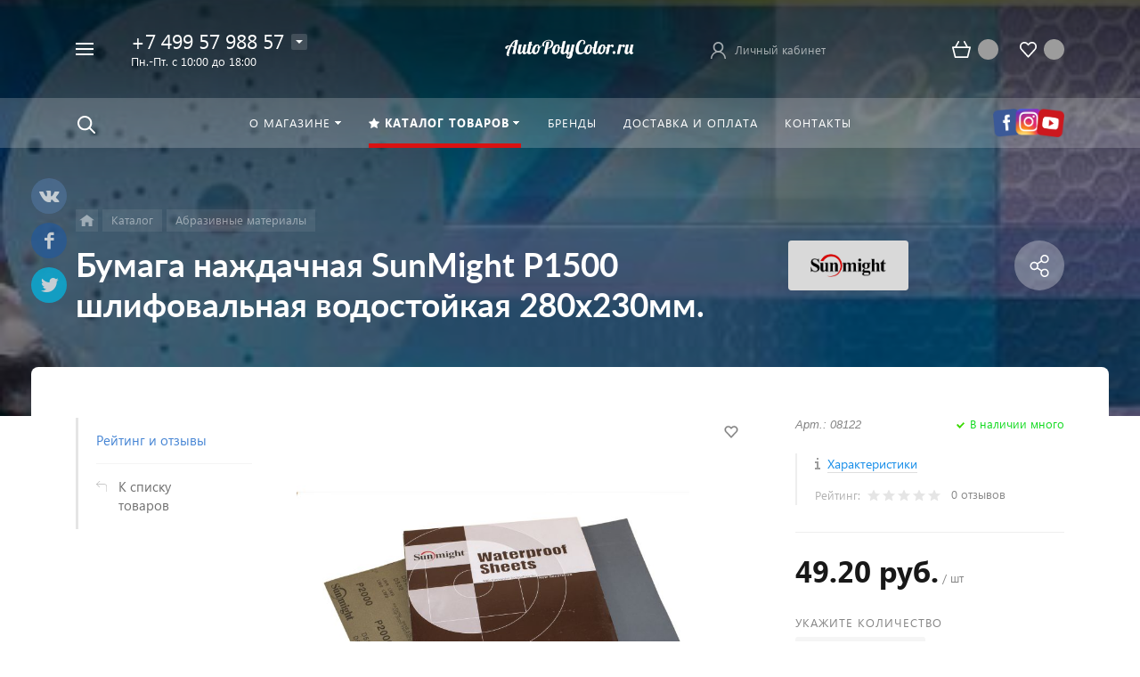

--- FILE ---
content_type: text/html; charset=utf-8
request_url: https://autopolycolor.ru/catalog/detail/bumaga_nazhdachnaya_sunmight_p1500_shlifovalnaya_vodostoykaya_280x230mm/
body_size: 33616
content:
<!DOCTYPE HTML><html lang="ru" prefix="og: //ogp.me/ns#"><head><style> ::-webkit-scrollbar{ width: 0px; }</style><meta name="viewport" content="width=device-width, initial-scale=1, minimum-scale=1, maximum-scale=2.4" /><title>Бумага наждачная SunMight P1500 шлифовальная водостойкая 280x230мм. 08122 Южная Корея</title><meta http-equiv="Content-Type" content="text/html; charset=utf-8" /><meta name="description" content="49.20 руб." /><script data-skip-moving="true">(function(w, d, n) {var cl = "bx-core";var ht = d.documentElement;var htc = ht ? ht.className : undefined;if (htc === undefined || htc.indexOf(cl) !== -1){return;}var ua = n.userAgent;if (/(iPad;)|(iPhone;)/i.test(ua)){cl += " bx-ios";}else if (/Windows/i.test(ua)){cl += ' bx-win';}else if (/Macintosh/i.test(ua)){cl += " bx-mac";}else if (/Linux/i.test(ua) && !/Android/i.test(ua)){cl += " bx-linux";}else if (/Android/i.test(ua)){cl += " bx-android";}cl += (/(ipad|iphone|android|mobile|touch)/i.test(ua) ? " bx-touch" : " bx-no-touch");cl += w.devicePixelRatio && w.devicePixelRatio >= 2? " bx-retina": " bx-no-retina";if (/AppleWebKit/.test(ua)){cl += " bx-chrome";}else if (/Opera/.test(ua)){cl += " bx-opera";}else if (/Firefox/.test(ua)){cl += " bx-firefox";}ht.className = htc ? htc + " " + cl : cl;})(window, document, navigator);</script><script type="extension/settings" data-extension="currency.currency-core">{"region":"ru"}</script><link rel="icon" href="/upload/phoenix/18c/fav.png" type="image/png"><meta property="og:url" content="https://autopolycolor.ru/catalog/detail/bumaga_nazhdachnaya_sunmight_p1500_shlifovalnaya_vodostoykaya_280x230mm/" /><meta property="og:type" content="website" /><meta property="og:title" content="Бумага наждачная SunMight P1500 шлифовальная водостойкая 280x230мм. 08122 Южная Корея" /><meta property="og:description" content="49.20 руб." /><script data-skip-moving='true' >(function(m,e,t,r,i,k,a){m[i]=m[i]||function(){(m[i].a=m[i].a||[]).push(arguments)};
m[i].l=1*new Date();
for (var j = 0; j < document.scripts.length; j++) {if (document.scripts[j].src === r) { return; }}
k=e.createElement(t),a=e.getElementsByTagName(t)[0],k.async=1,k.src=r,a.parentNode.insertBefore(k,a)})
(window, document, "script", "https://mc.yandex.ru/metrika/tag.js", "ym");
ym(39966780, "init", {
clickmap:true,
trackLinks:true,
accurateTrackBounce:true,
webvisor:true,
ecommerce:"dataLayer"
});</script><noscript><div><img src="https://mc.yandex.ru/watch/39966780" style="position:absolute; left:-9999px;" alt="" /></div></noscript><link href="/bitrix/cache/css/ag_hc_s2/united/99cb9be974384d6fff81ea677c676db7.css" rel="stylesheet" /></head><body class=" font-maincolor-light " id="body" data-spy="scroll" data-target="#navigation" data-offset="150"><input type="hidden" class="serverName" name="serverName" value=""><input type="hidden" class="curPageUrl" name="curPageUrl" value="/catalog/detail/bumaga_nazhdachnaya_sunmight_p1500_shlifovalnaya_vodostoykaya_280x230mm/"><input type="hidden" class="tmpl_path" name="tmpl_path" value="/bitrix/templates/concept_phoenix_s2"><input type="hidden" class="tmpl" name="tmpl" value="concept_phoenix_s2"><input type="hidden" class="site_id" name="site_id" value="s2"><input type="hidden" class="domen-url-for-cookie" value="autopolycolor_ru"><input type="hidden" class="urlpage" name="urlpage" value=""><input type="hidden" id="showBasketAfterFirstAdd" value="Y"><input type="hidden" id="custom-input-1" name="custom-input-1" value=""><input type="hidden" id="custom-input-2" name="custom-input-2" value=""><input type="hidden" id="custom-input-3" name="custom-input-3" value=""><input type="hidden" id="custom-input-4" name="custom-input-4" value=""><input type="hidden" id="custom-input-5" name="custom-input-5" value=""><input type="hidden" id="custom-input-6" name="custom-input-6" value=""><input type="hidden" id="custom-input-7" name="custom-input-7" value=""><input type="hidden" id="custom-input-8" name="custom-input-8" value=""><input type="hidden" id="custom-input-9" name="custom-input-9" value=""><input type="hidden" id="custom-input-10" name="custom-input-10" value=""><input type="hidden" id="custom-dynamic-input-1" name="custom-dynamic-input-1" value=""><input type="hidden" id="custom-dynamic-input-2" name="custom-dynamic-input-2" value=""><input type="hidden" id="custom-dynamic-input-3" name="custom-dynamic-input-3" value=""><input type="hidden" id="shop-mode" value="Y"><input type="hidden" id="catalogIblockID" value ="21"><input type="hidden" id="LAND_iblockID" value ="23"><input type="hidden" id="LAND_iblockTypeID" value ="concept_phoenix_s2"><input type="hidden" class="mask-phone" value="+7 (999) 999-99-99"><div class="menu-shadow tone-dark hidden-sm hidden-xs"></div><div class="open-menu tone-dark hidden-sm hidden-xs blur-container"><div class="head-menu-wrap"><div class="container"><div class="wrapper-head-top"><div class="row align-items-center"><div class="col-3"><table class="wrapper-item"><tr><td class="wrapper-logotype"><a href="/"><img class='logotype lazyload hidden-md hidden-sm hidden-xs' data-src='/upload/resize_cache/phoenix/589/300_100_1/Autopolycolor.ru.png' /><img class='logotype lazyload visible-md visible-sm visible-xs' data-src='/upload/resize_cache/phoenix/c0c/500_200_1/Autopolycolor.ru.png' /></a></td></tr></table></div><div class="col"><form action="/search/" class = "search-form fix-header"><div class="search-panel-fix-header"><div class="row align-items-center search-input"><div class="col search-input-box" id="search-open-menu"><input type="text" id="search-open-menu" name ="q" class = "search-style search-js" value="" placeholder="Поиск по сайту" autocomplete="off"><div class="circleG-area"><div class="circleG circleG_1"></div><div class="circleG circleG_2"></div><div class="circleG circleG_3"></div></div><ul class="search-list d-none"><li><span class="search-get active" data-url="/search/catalog/">в каталоге</span></li></ul></div><div class="col-auto search-button"><button class = "search-btn-style" type = "button"></button></div><div class="open-search-top"></div></div></div><div class="clearfix"></div></form></div><div class="col-xl-3 col-4"><div class="row no-gutters align-items-center justify-content-end wrapper-item counts-board"><div class="col-4"><div class="basket-quantity-info-icon cart count-basket-items-parent"><span class="count count-basket">&nbsp;</span><a href="/basket/"></a></div></div><div class="col-4"><div class="basket-quantity-info-icon delay count-delay-parent"><span class="count count-delay">&nbsp;</span><a href="/basket/?url-tab=delayed"></a></div></div></div></div><div class="col-1 wrapper-close"><a class="close-menu main"></a></div></div></div></div></div><div class="body-menu"><div class="catalog-navigation"><div class="container"><div class="row"><div class="col-12"><div class="name-catalog"><a href="/catalog/">Каталог товаров</a></div></div><div class="clearfix"></div><div class="col-xl-3 col-md-4 col-12"><table class="item "><tr><td class="picture"><a href="/catalog/abrazivnye-materialy/"><div class="picture-board"><img class="lazyload" data-src="/upload/resize_cache/uf/d8d/100_100_1/Abrazivnye-materialy_.jpg"></div></a></td><td class="decription"><div class="name"><a href="/catalog/abrazivnye-materialy/">Абразивные материалы</a></div><div class="count">358 товаров</div></td></tr></table></div><div class="col-xl-3 col-md-4 col-12"><table class="item "><tr><td class="picture"><a href="/catalog/polirovalnye-materialy/"><div class="picture-board"><img class="lazyload" data-src="/upload/resize_cache/uf/dc8/100_100_1/Polirovka.jpg"></div></a></td><td class="decription"><div class="name"><a href="/catalog/polirovalnye-materialy/">Полировальные материалы</a></div><div class="count">114 товаров</div></td></tr></table></div><div class="col-xl-3 col-md-4 col-12"><table class="item "><tr><td class="picture"><a href="/catalog/zashchitnye-pokrytiya-avtomobilya/"><div class="picture-board"><img class="lazyload" data-src="/upload/resize_cache/uf/1a6/100_100_1/Raptor_.png"></div></a></td><td class="decription"><div class="name"><a href="/catalog/zashchitnye-pokrytiya-avtomobilya/">Защитные покрытия автомобиля</a></div><div class="count">44 товара</div></td></tr></table></div><div class="col-xl-3 col-md-4 col-12"><table class="item "><tr><td class="picture"><a href="/catalog/kraskopulty-pnevmaticheskie/"><div class="picture-board"><img class="lazyload" data-src="/upload/resize_cache/uf/6c5/100_100_1/Kraskopulty_.jpg"></div></a></td><td class="decription"><div class="name"><a href="/catalog/kraskopulty-pnevmaticheskie/">Краскопульты пневматические</a></div><div class="count">71 товар</div></td></tr></table></div><div class="col-xl-3 col-md-4 col-12"><table class="item "><tr><td class="picture"><a href="/catalog/kley/"><div class="picture-board"><img class="lazyload" data-src="/upload/resize_cache/uf/550/mfdjez59li3cl1lnf45pfx20be6uyxt3/100_100_1/8590.jpg"></div></a></td><td class="decription"><div class="name"><a href="/catalog/kley/">Клей</a></div><div class="count">32 товара</div></td></tr></table></div><div class="col-xl-3 col-md-4 col-12"><table class="item "><tr><td class="picture"><a href="/catalog/germetiki/"><div class="picture-board"><img class="lazyload" data-src="/upload/resize_cache/uf/e10/100_100_1/551213_-551223_-551233_-551243-_-3.jpg"></div></a></td><td class="decription"><div class="name"><a href="/catalog/germetiki/">Герметики</a></div><div class="count">25 товаров</div></td></tr></table></div><div class="col-xl-3 col-md-4 col-12"><table class="item "><tr><td class="picture"><a href="/catalog/ukryvnoy-i-maskirovochnyy-materialy/"><div class="picture-board"><img class="lazyload" data-src="/upload/resize_cache/uf/f9b/100_100_1/333311.jpg"></div></a></td><td class="decription"><div class="name"><a href="/catalog/ukryvnoy-i-maskirovochnyy-materialy/">Укрывной и маскировочный материалы</a></div><div class="count">26 товаров</div></td></tr></table></div><div class="col-xl-3 col-md-4 col-12"><table class="item "><tr><td class="picture"><a href="/catalog/skotch/"><div class="picture-board"><img class="lazyload" data-src="/upload/resize_cache/uf/8a3/100_100_1/6313.jpg"></div></a></td><td class="decription"><div class="name"><a href="/catalog/skotch/">Скотч</a></div><div class="count">81 товар</div></td></tr></table></div><div class="col-xl-3 col-md-4 col-12"><table class="item "><tr><td class="picture"><a href="/catalog/plenka-zashchitnaya/"><div class="picture-board"><img class="lazyload" data-src="/upload/resize_cache/uf/17b/100_100_1/7710_2.jpg"></div></a></td><td class="decription"><div class="name"><a href="/catalog/plenka-zashchitnaya/">Пленка защитная</a></div><div class="count">7 товаров</div></td></tr></table></div><div class="col-xl-3 col-md-4 col-12"><table class="item "><tr><td class="picture"><a href="/catalog/lak-avtomobilnyy/"><div class="picture-board"><img class="lazyload" data-src="/upload/resize_cache/uf/a49/100_100_1/D800_1.jpg"></div></a></td><td class="decription"><div class="name"><a href="/catalog/lak-avtomobilnyy/">Лак автомобильный</a></div><div class="count">58 товаров</div></td></tr></table></div><div class="col-xl-3 col-md-4 col-12"><table class="item "><tr><td class="picture"><a href="/catalog/gruntovka_dlya_avtomobilya/"><div class="picture-board"><img class="lazyload" data-src="/upload/resize_cache/uf/fb2/100_100_1/Novol-310.jpg"></div></a></td><td class="decription"><div class="name"><a href="/catalog/gruntovka_dlya_avtomobilya/">Грунтовка для автомобиля</a></div><div class="count">91 товар</div></td></tr></table></div><div class="col-xl-3 col-md-4 col-12"><table class="item "><tr><td class="picture"><a href="/catalog/shpatlevka/"><div class="picture-board"><img class="lazyload" data-src="/upload/resize_cache/uf/0d7/100_100_1/SHpatlevka_.jpg"></div></a></td><td class="decription"><div class="name"><a href="/catalog/shpatlevka/">Шпатлевка</a></div><div class="count">60 товаров</div></td></tr></table></div><div class="col-xl-3 col-md-4 col-12"><table class="item "><tr><td class="picture"><a href="/catalog/rastvoriteli/"><div class="picture-board"><img class="lazyload" data-src="/upload/resize_cache/uf/eb8/100_100_1/Razbaviteli_.jpg"></div></a></td><td class="decription"><div class="name"><a href="/catalog/rastvoriteli/">Растворители</a></div><div class="count">19 товаров</div></td></tr></table></div><div class="col-xl-3 col-md-4 col-12"><table class="item "><tr><td class="picture"><a href="/catalog/ochistiteli/"><div class="picture-board"><img class="lazyload" data-src="/upload/resize_cache/uf/e26/100_100_1/Ochistiteli_.jpg"></div></a></td><td class="decription"><div class="name"><a href="/catalog/ochistiteli/">Очистители</a></div><div class="count">31 товар</div></td></tr></table></div><div class="col-xl-3 col-md-4 col-12"><table class="item "><tr><td class="picture"><a href="/catalog/otverditeli/"><div class="picture-board"><img class="lazyload" data-src="/upload/resize_cache/uf/a41/100_100_1/Otverditeli_.jpg"></div></a></td><td class="decription"><div class="name"><a href="/catalog/otverditeli/">Отвердители</a></div><div class="count">23 товара</div></td></tr></table></div><div class="col-xl-3 col-md-4 col-12"><table class="item "><tr><td class="picture"><a href="/catalog/avtoemali/"><div class="picture-board"><img class="lazyload" data-src="/upload/resize_cache/uf/c81/100_100_1/Avtoemali_.jpg"></div></a></td><td class="decription"><div class="name"><a href="/catalog/avtoemali/">Автоэмали</a></div><div class="count">55 товаров</div></td></tr></table></div><div class="col-xl-3 col-md-4 col-12"><table class="item "><tr><td class="picture"><a href="/catalog/oborudovanie-i-instrumenty/"><div class="picture-board"><img class="lazyload" data-src="/upload/resize_cache/uf/03a/100_100_1/RH353A_2.jpg"></div></a></td><td class="decription"><div class="name"><a href="/catalog/oborudovanie-i-instrumenty/">Оборудование и инструменты</a></div><div class="count">80 товаров</div></td></tr></table></div><div class="col-xl-3 col-md-4 col-12"><table class="item "><tr><td class="picture"><a href="/catalog/materialy-dlya-remonta-plastika/"><div class="picture-board"><img class="lazyload" data-src="/upload/resize_cache/uf/1b5/100_100_1/Remont-plastika_.jpg"></div></a></td><td class="decription"><div class="name"><a href="/catalog/materialy-dlya-remonta-plastika/">Материалы для ремонта пластика</a></div><div class="count">13 товаров</div></td></tr></table></div><div class="col-xl-3 col-md-4 col-12"><table class="item "><tr><td class="picture"><a href="/catalog/smazka/"><div class="picture-board"><img class="lazyload" data-src="/upload/resize_cache/uf/b58/100_100_1/Smazka_.jpg"></div></a></td><td class="decription"><div class="name"><a href="/catalog/smazka/">Смазка</a></div><div class="count">10 товаров</div></td></tr></table></div><div class="col-xl-3 col-md-4 col-12"><table class="item "><tr><td class="picture"><a href="/catalog/sredstva-individualnoy-zashchity/"><div class="picture-board"><img class="lazyload" data-src="/upload/resize_cache/uf/28b/100_100_1/7502_1.jpg"></div></a></td><td class="decription"><div class="name"><a href="/catalog/sredstva-individualnoy-zashchity/">Средства индивидуальной защиты</a></div><div class="count">65 товаров</div></td></tr></table></div><div class="col-xl-3 col-md-4 col-12"><table class="item "><tr><td class="picture"><a href="/catalog/soputstvuyushchie-materialy/"><div class="picture-board"><img class="lazyload" data-src="/upload/resize_cache/uf/7da/100_100_1/ARMFV.jpg"></div></a></td><td class="decription"><div class="name"><a href="/catalog/soputstvuyushchie-materialy/">Сопутствующие материалы</a></div><div class="count">40 товаров</div></td></tr></table></div><div class="clearfix"></div></div></div></div><div class="main-menu-navigation"><div class="container"><div class="row"><div class="col-lg-3 col-md-4 col-12"><div class="list-menu"><a href='/about/' class="main-item hover close-menu-js open " >О магазине</a><ul class="child"><li class=" section-menu-id-336 "><a href='/about/' class="hover close-menu-js ">О компании</a></li><li class=" section-menu-id-339 "><a href='/documents/' class="hover close-menu-js ">Сертификаты</a></li><li class=" section-menu-id-340 "><a href='/feedback/' class="hover close-menu-js ">Отзывы клиентов</a></li><li class=" section-menu-id-341 "><a href='/partners/' class="hover close-menu-js ">Партнёры</a></li></ul></div></div><div class="col-lg-3 col-md-4 col-12"></div><div class="clearfix visible-sm"></div><div class="col-lg-3 col-md-4 col-12"><div class="list-menu"><a href='/brands/' class="main-item hover close-menu-js open " >Бренды</a></div></div><div class="col-lg-3 col-md-4 col-12"><div class="list-menu"><a href='/delivery/' class="main-item hover close-menu-js open " >Доставка и оплата</a></div><div class="list-menu"><a href='/contact/' class="main-item hover close-menu-js open " >Контакты</a></div></div></div></div></div></div><div class="footer-menu-wrap"><div class="container"><div class="row"><div class="col-lg-3 col-md-4 col-12 unset-margin-top-child left"><div class="phone"><div><div class="phone-value"><a href="tel:+74995798857">+7 499 57 988 57</a></div></div><div><div class="phone-value"><a href="tel:+79993509090">+7 999 350 90 90</a></div></div><div><div class="phone-value"><a href="https://t.me/APcolor">Telegram</a></div></div><div><div class="phone-value"><a href="whatsapp://send?phone=+79993509090">WhatsApp</div></div></div><div class="button-wrap"><a class="button-def main-color elips call-modal callform from-modal" data-from-open-modal='open-menu' data-header="Открытое меню сайта" data-call-modal="form1709"> Заказать звонок </a></div></div><div class="col-lg-6 col-md-8 col-12 center"><div class="copyright-text unset-margin-top-child"><div class="top-text"><div style="font-size: 18px; line-height: 26px; letter-spacing: 1px;">УДОБНЫЙ ИНТЕРНЕТ-МАГАЗИН</div><div style="margin-top: 17px; margin-bottom: 47px;">Оптом и в розницу профессиональные материалы и инструменты для кузовоного ремонта автомобиля, дерево и металлообработки.<br> Гарантированная оригинальность продукции. <br>Индивидуальный подход к каждому.<br>С нами просто и удобно!</div></div><div class="political"><a class="call-modal callagreement from-modal from-openmenu" data-call-modal="agreement1661"><span class="bord-bot">Обработка персональных данных</span></a><a class="call-modal callagreement from-modal from-openmenu" data-call-modal="agreement1662"><span class="bord-bot">Публичная оферта</span></a></div></div></div><div class="col-lg-3 col-12 unset-margin-top-child right"><div class='soc-group'><a rel='noindex, nofollow' target='_blank' href='https://vk.com/autopolycolor' class='soc_ic soc_vk'><i class='concept-vkontakte'></i></a><a rel='noindex, nofollow' target='_blank' href='https://www.youtube.com/c/AutoPolyColor' class='soc_ic soc_yu'><i class='concept-youtube-play'></i></a><a rel='noindex, nofollow' target='_blank' href='https://www.instagram.com/autopolycolor.ru/' class='soc_ic soc_ins'><i class='concept-instagram-4'></i></a><a rel='noindex, nofollow' target='_blank' href='https://t.me/Apcolor' class='soc_ic soc_telegram'><i class='concept-paper-plane'></i></a><div class='clearfix'></div></div><div class="email"><a href="mailto:info@apcolor.ru"><span class="bord-bot white">info@apcolor.ru</span></a></div></div></div></div></div></div><div class="search-top search-top-js"><div class="container"><div class="close-search-top"></div><form action="/search/" class="search-form default-search-form outside-div" id="search-page-input-container-top"><div class="row align-items-center search-panel search-panel-js top-panel hint"><div class="col-8"><div class="search-input-box" id="search-page-input-container-top"><input id="search-page-input-top" name="q" class="search-style search-js" type="text" value="" placeholder = "" autocomplete="off"><div class="search-icon search-icon-js hidden-sm hidden-xs"></div><div class="circleG-area"><div class="circleG circleG_1"></div><div class="circleG circleG_2"></div><div class="circleG circleG_3"></div></div></div></div><div class="col-4 wrapper-right"><div class="row no-gutters align-items-center search-btns-box "><div class="col-md-7 show-search-list-parent hidden-sm hidden-xs"><div class="search-list-wrap">Искать: <span class="search-cur show-search-list">в каталоге</span><ul class="search-list"><li><span class="search-get active" data-id="catalog" data-url="/search/catalog/">в каталоге</span></li></ul></div></div><div class="col-md-5 col-12 buttons"><button class = "search-btn-style main-color elips hidden-xs" type = "submit"><div class="icon-enter">Найти</div></button><button class = "button-def search-btn-style mob main-color elips d-block d-sm-none" type = "submit"></button></div></div><div class="hint-area hidden-sm hidden-xs paste-in-input-parent">Например, <span class="paste-in-input" id="search-page-input-container-top_hint">Лак Eins</span></div></div></div><div class="clearfix"></div></form></div></div><div id="phoenix-container" class="wrapper tone-dark"><div class="public_shares d-none d-sm-block"><a class='vkontakte' onclick=""><i class="concept-vkontakte"></i><span>Поделиться с друзьями</span></a><a class='facebook' onclick=""><i class="concept-facebook-1"></i><span>Поделиться с друзьями</span></a><a class='twitter' onclick=""><i class="concept-twitter-bird-1"></i><span>Поделиться с друзьями</span></a></div><div class="open-menu-mobile tone-dark hidden-xxl hidden-xl hidden-lg hidden-md"><div class="menu-mobile-inner"><div class="head-wrap"><div class="row"><div class="col-6"><table class="logotype"><tr><td><img class='logotype lazyload hidden-md hidden-sm hidden-xs' data-src='/upload/resize_cache/phoenix/589/300_100_1/Autopolycolor.ru.png' /><img class='logotype lazyload visible-md visible-sm visible-xs' data-src='/upload/resize_cache/phoenix/c0c/500_200_1/Autopolycolor.ru.png' /></td></tr></table></div><div class="col-12"><div class="wr-count-products-info"><div class="row align-items-center"><div class="col-3"><div class="wr-item"><div class="basket-quantity-info-icon cart count-basket-items-parent"><span class="count count-basket">&nbsp;</span><a href="/basket/"></a></div></div></div><div class="col-3"><div class="wr-item"><div class="basket-quantity-info-icon delay count-delay-parent"><span class="count count-delay">&nbsp;</span><a href="/basket/?url-tab=delayed"></a></div></div></div><div class="col-3"><div class="wr-item"><div class="wr-cabinet"><table class='cabinet' title='Войти в личный кабинет'><tr><td class='picture'><div class='def-picture'></div></td><td class='name hidden-lg hidden-md hidden-sm hidden-xs'><div class='width-limit'><span>Личный кабинет</span></div></td></tr></table><a class='wr-link show-phx-modal-dialog' data-target='auth-modal-dialog'></a></div></div></div></div></div></div></div></div><div class="menu-content"><form action="/search/" class = "search-form"><div class="search-panel-mob row no-gutters"><div class="col-8"><div class="search-input-box" id="search-mobile-menu"><input id="search-mobile-menu" name="q" class="search-style search-js" type="text" value="" autocomplete="off"><div class="search-icon search-icon-js" title = ""></div><ul class="search-list d-none"><li><span class="search-get active" data-url="/search/catalog/">в каталоге</span></li></ul></div></div><div class="col-4"><button class="button-def search-btn-style mob main-color elips visible-xs" type="submit"><span>Найти</span></button></div></div><div class="clearfix"></div></form><ul class="mobile-menu-list main-list show-open" data-menu-list="main"><li class=" section-menu-id-335 parent"><a data-menu-list="335" class=" open-mobile-list " > О магазине </a><div class="border-mob-menu"></div></li><li class=" section-menu-id-342 parent"><a data-menu-list="342" class=" open-mobile-list " ><i class="concept-icon concept-star"></i>Каталог товаров </a><div class="border-mob-menu"></div></li><li class=" section-menu-id-352 "><a href="/brands/" class="close-menu-mobile-js" class=" " > Бренды </a><div class="border-mob-menu"></div></li><li class=" section-menu-id-354 "><a href="/delivery/" class="close-menu-mobile-js" class=" " > Доставка и оплата </a><div class="border-mob-menu"></div></li><li class=" section-menu-id-356 "><a href="/contact/" class="close-menu-mobile-js" class=" " > Контакты </a><div class="border-mob-menu"></div></li></ul><ul class="mobile-menu-list in-list" data-menu-list="335"><li class="back"><a class="open-mobile-list" data-menu-list="main">&larr; Назад</a></li><li class="menu-title"><a href="/about/" class="close-menu-mobile-js" >О магазине </a></li><li class=" section-menu-id-336 "><a href="/about/" class="close-menu-mobile-js" >О компании</a><div class="border-mob-menu"></div></li><li class=" section-menu-id-339 "><a href="/documents/" class="close-menu-mobile-js" >Сертификаты</a><div class="border-mob-menu"></div></li><li class=" section-menu-id-340 "><a href="/feedback/" class="close-menu-mobile-js" >Отзывы клиентов</a><div class="border-mob-menu"></div></li><li class=" section-menu-id-341 "><a href="/partners/" class="close-menu-mobile-js" >Партнёры</a><div class="border-mob-menu"></div></li></ul><ul class="mobile-menu-list in-list" data-menu-list="342"><li class="back"><a class="open-mobile-list" data-menu-list="main">&larr; Назад</a></li><li class="menu-title"><a href="/catalog/" class="close-menu-mobile-js" ><i class="concept-icon concept-star"></i>Каталог товаров </a></li><li class="parent section-menu-id-381 "><a class="open-mobile-list " data-menu-list="342381">Абразивные материалы</a><div class="border-mob-menu"></div></li><li class="parent section-menu-id-402 "><a class="open-mobile-list " data-menu-list="342402">Полировальные материалы</a><div class="border-mob-menu"></div></li><li class="parent section-menu-id-392 "><a class="open-mobile-list " data-menu-list="342392">Защитные покрытия автомобиля</a><div class="border-mob-menu"></div></li><li class="parent section-menu-id-396 "><a class="open-mobile-list " data-menu-list="342396">Краскопульты пневматические</a><div class="border-mob-menu"></div></li><li class=" section-menu-id-430 "><a href="/catalog/kley/" class="close-menu-mobile-js" >Клей</a><div class="border-mob-menu"></div></li><li class=" section-menu-id-431 "><a href="/catalog/germetiki/" class="close-menu-mobile-js" >Герметики</a><div class="border-mob-menu"></div></li><li class=" section-menu-id-429 "><a href="/catalog/ukryvnoy-i-maskirovochnyy-materialy/" class="close-menu-mobile-js" >Укрывной и маскировочный материалы</a><div class="border-mob-menu"></div></li><li class="parent section-menu-id-370 "><a class="open-mobile-list " data-menu-list="342370">Скотч</a><div class="border-mob-menu"></div></li><li class=" section-menu-id-434 "><a href="/catalog/plenka-zashchitnaya/" class="close-menu-mobile-js" >Пленка защитная</a><div class="border-mob-menu"></div></li><li class="parent section-menu-id-410 "><a class="open-mobile-list " data-menu-list="342410">Лак автомобильный</a><div class="border-mob-menu"></div></li><li class="parent section-menu-id-407 "><a class="open-mobile-list " data-menu-list="342407">Грунтовка для автомобиля</a><div class="border-mob-menu"></div></li><li class="parent section-menu-id-425 "><a class="open-mobile-list " data-menu-list="342425">Шпатлевка</a><div class="border-mob-menu"></div></li><li class=" section-menu-id-427 "><a href="/catalog/rastvoriteli/" class="close-menu-mobile-js" >Растворители</a><div class="border-mob-menu"></div></li><li class=" section-menu-id-406 "><a href="/catalog/ochistiteli/" class="close-menu-mobile-js" >Очистители</a><div class="border-mob-menu"></div></li><li class=" section-menu-id-426 "><a href="/catalog/otverditeli/" class="close-menu-mobile-js" >Отвердители</a><div class="border-mob-menu"></div></li><li class=" section-menu-id-394 "><a href="/catalog/avtoemali/" class="close-menu-mobile-js" >Автоэмали</a><div class="border-mob-menu"></div></li><li class="parent section-menu-id-400 "><a class="open-mobile-list " data-menu-list="342400">Оборудование и инструменты</a><div class="border-mob-menu"></div></li><li class=" section-menu-id-395 "><a href="/catalog/materialy-dlya-remonta-plastika/" class="close-menu-mobile-js" >Материалы для ремонта пластика</a><div class="border-mob-menu"></div></li><li class=" section-menu-id-435 "><a href="/catalog/smazka/" class="close-menu-mobile-js" >Смазка</a><div class="border-mob-menu"></div></li><li class="parent section-menu-id-387 "><a class="open-mobile-list " data-menu-list="342387">Средства индивидуальной защиты</a><div class="border-mob-menu"></div></li><li class=" section-menu-id-433 "><a href="/catalog/soputstvuyushchie-materialy/" class="close-menu-mobile-js" >Сопутствующие материалы</a><div class="border-mob-menu"></div></li></ul><ul class="mobile-menu-list in-list" data-menu-list="342381"><li class="back"><a class="open-mobile-list" data-menu-list="342"><i class='concept-icon concept-left-open-1'></i>Назад</a></li><li class="menu-title"><a href="/catalog/abrazivnye-materialy/" class="close-menu-mobile-js" > Абразивные материалы</a></li><li class=" section-menu-id-382 "><a href="/catalog/krug-shlifovalnyy/" class="close-menu-mobile-js" >Круг шлифовальный</a><div class="border-mob-menu"></div></li><li class=" section-menu-id-423 "><a href="/catalog/bumaga-shlifovalnaya-abrazivnaya/" class="close-menu-mobile-js" >Бумага шлифовальная абразивная</a><div class="border-mob-menu"></div></li><li class=" section-menu-id-424 "><a href="/catalog/polosa-shlifovalnaya-abrazivnaya/" class="close-menu-mobile-js" >Полоса шлифовальная абразивная</a><div class="border-mob-menu"></div></li><li class=" section-menu-id-384 "><a href="/catalog/gubki-abrazivnye/" class="close-menu-mobile-js" >Губки абразивные</a><div class="border-mob-menu"></div></li><li class=" section-menu-id-380 "><a href="/catalog/skotch_brayt/" class="close-menu-mobile-js" >Скотч брайт</a><div class="border-mob-menu"></div></li></ul><ul class="mobile-menu-list in-list" data-menu-list="342402"><li class="back"><a class="open-mobile-list" data-menu-list="342"><i class='concept-icon concept-left-open-1'></i>Назад</a></li><li class="menu-title"><a href="/catalog/polirovalnye-materialy/" class="close-menu-mobile-js" > Полировальные материалы</a></li><li class=" section-menu-id-403 "><a href="/catalog/pasta-polirovalnaya/" class="close-menu-mobile-js" >Паста полировальная</a><div class="border-mob-menu"></div></li><li class=" section-menu-id-405 "><a href="/catalog/krug-polirovalnyy/" class="close-menu-mobile-js" >Круг полировальный</a><div class="border-mob-menu"></div></li><li class=" section-menu-id-404 "><a href="/catalog/mikrofibra-polotentse/" class="close-menu-mobile-js" >Микрофибра полотенце</a><div class="border-mob-menu"></div></li></ul><ul class="mobile-menu-list in-list" data-menu-list="342392"><li class="back"><a class="open-mobile-list" data-menu-list="342"><i class='concept-icon concept-left-open-1'></i>Назад</a></li><li class="menu-title"><a href="/catalog/zashchitnye-pokrytiya-avtomobilya/" class="close-menu-mobile-js" > Защитные покрытия автомобиля</a></li><li class=" section-menu-id-393 "><a href="/catalog/raptor-kraska/" class="close-menu-mobile-js" >Раптор краска</a><div class="border-mob-menu"></div></li></ul><ul class="mobile-menu-list in-list" data-menu-list="342396"><li class="back"><a class="open-mobile-list" data-menu-list="342"><i class='concept-icon concept-left-open-1'></i>Назад</a></li><li class="menu-title"><a href="/catalog/kraskopulty-pnevmaticheskie/" class="close-menu-mobile-js" > Краскопульты пневматические</a></li><li class=" section-menu-id-397 "><a href="/catalog/antigraviynyy-pistolet/" class="close-menu-mobile-js" >Антигравийный пистолет</a><div class="border-mob-menu"></div></li><li class=" section-menu-id-398 "><a href="/catalog/pistolet-produvochnyy/" class="close-menu-mobile-js" >Пистолет продувочный</a><div class="border-mob-menu"></div></li><li class=" section-menu-id-399 "><a href="/catalog/pistolety/" class="close-menu-mobile-js" >Пистолеты</a><div class="border-mob-menu"></div></li></ul><ul class="mobile-menu-list in-list" data-menu-list="342370"><li class="back"><a class="open-mobile-list" data-menu-list="342"><i class='concept-icon concept-left-open-1'></i>Назад</a></li><li class="menu-title"><a href="/catalog/skotch/" class="close-menu-mobile-js" > Скотч</a></li><li class=" section-menu-id-371 "><a href="/catalog/dvukhstoronniy-skotch/" class="close-menu-mobile-js" >Двухсторонний скотч</a><div class="border-mob-menu"></div></li><li class=" section-menu-id-372 "><a href="/catalog/malyarnyy-skotch/" class="close-menu-mobile-js" >Малярный скотч</a><div class="border-mob-menu"></div></li><li class=" section-menu-id-373 "><a href="/catalog/armirovannyy-skotch/" class="close-menu-mobile-js" >Армированный скотч</a><div class="border-mob-menu"></div></li><li class=" section-menu-id-374 "><a href="/catalog/lenta-germetik/" class="close-menu-mobile-js" >Лента герметик</a><div class="border-mob-menu"></div></li></ul><ul class="mobile-menu-list in-list" data-menu-list="342410"><li class="back"><a class="open-mobile-list" data-menu-list="342"><i class='concept-icon concept-left-open-1'></i>Назад</a></li><li class="menu-title"><a href="/catalog/lak-avtomobilnyy/" class="close-menu-mobile-js" > Лак автомобильный</a></li><li class=" section-menu-id-412 "><a href="/catalog/avtomobilnyy-lak-v-ballonchikakh/" class="close-menu-mobile-js" >Автомобильный лак в баллончиках</a><div class="border-mob-menu"></div></li><li class=" section-menu-id-411 "><a href="/catalog/avtomobilnyy-lak-reofleks/" class="close-menu-mobile-js" >Автомобильный лак реофлекс</a><div class="border-mob-menu"></div></li><li class=" section-menu-id-441 "><a href="/catalog/akrilovyy-lak-avtomobilnyy/" class="close-menu-mobile-js" >Акриловый лак автомобильный</a><div class="border-mob-menu"></div></li></ul><ul class="mobile-menu-list in-list" data-menu-list="342407"><li class="back"><a class="open-mobile-list" data-menu-list="342"><i class='concept-icon concept-left-open-1'></i>Назад</a></li><li class="menu-title"><a href="/catalog/gruntovka_dlya_avtomobilya/" class="close-menu-mobile-js" > Грунтовка для автомобиля</a></li><li class=" section-menu-id-436 "><a href="/catalog/grunt_kislotnyy_protravlivayushchiy_fosfatiruyushchiy/" class="close-menu-mobile-js" >Грунт кислотный протравливающий фосфатирующий</a><div class="border-mob-menu"></div></li><li class=" section-menu-id-408 "><a href="/catalog/grunt-epoksidnyy-dlya-avto/" class="close-menu-mobile-js" >Грунт эпоксидный для авто</a><div class="border-mob-menu"></div></li><li class=" section-menu-id-437 "><a href="/catalog/grunt-po-plastiku/" class="close-menu-mobile-js" >Грунт по пластику</a><div class="border-mob-menu"></div></li><li class=" section-menu-id-455 "><a href="/catalog/akrilovyy_grunt/" class="close-menu-mobile-js" >Акриловый грунт</a><div class="border-mob-menu"></div></li><li class=" section-menu-id-438 "><a href="/catalog/grunt-v-ballonchikakh/" class="close-menu-mobile-js" >Грунт в баллончиках</a><div class="border-mob-menu"></div></li></ul><ul class="mobile-menu-list in-list" data-menu-list="342425"><li class="back"><a class="open-mobile-list" data-menu-list="342"><i class='concept-icon concept-left-open-1'></i>Назад</a></li><li class="menu-title"><a href="/catalog/shpatlevka/" class="close-menu-mobile-js" > Шпатлевка</a></li><li class=" section-menu-id-439 "><a href="/catalog/shpatlevka-universalnaya/" class="close-menu-mobile-js" >Шпатлевка универсальная</a><div class="border-mob-menu"></div></li><li class=" section-menu-id-440 "><a href="/catalog/shpatlevka-so-steklovoloknom/" class="close-menu-mobile-js" >Шпатлевка со стекловолокном</a><div class="border-mob-menu"></div></li></ul><ul class="mobile-menu-list in-list" data-menu-list="342400"><li class="back"><a class="open-mobile-list" data-menu-list="342"><i class='concept-icon concept-left-open-1'></i>Назад</a></li><li class="menu-title"><a href="/catalog/oborudovanie-i-instrumenty/" class="close-menu-mobile-js" > Оборудование и инструменты</a></li><li class=" section-menu-id-432 "><a href="/catalog/ruchnoy-instrument/" class="close-menu-mobile-js" >Ручной инструмент</a><div class="border-mob-menu"></div></li><li class=" section-menu-id-401 "><a href="/catalog/shlifmashina-ekstsentrikovaya/" class="close-menu-mobile-js" >Шлифмашина эксцентриковая</a><div class="border-mob-menu"></div></li></ul><ul class="mobile-menu-list in-list" data-menu-list="342387"><li class="back"><a class="open-mobile-list" data-menu-list="342"><i class='concept-icon concept-left-open-1'></i>Назад</a></li><li class="menu-title"><a href="/catalog/sredstva-individualnoy-zashchity/" class="close-menu-mobile-js" > Средства индивидуальной защиты</a></li><li class=" section-menu-id-389 "><a href="/catalog/sredstva-zashchity-organov-dykhaniya/" class="close-menu-mobile-js" >Средства защиты органов дыхания</a><div class="border-mob-menu"></div></li><li class=" section-menu-id-388 "><a href="/catalog/zashchita-ruk/" class="close-menu-mobile-js" >Защита рук</a><div class="border-mob-menu"></div></li><li class=" section-menu-id-419 "><a href="/catalog/zashchitnye-ochki/" class="close-menu-mobile-js" >Защитные очки</a><div class="border-mob-menu"></div></li></ul></div></div><div class="foot-wrap"><div class="contacts"><div class="phone-wrap"><div class="phone"><a href="tel:+74995798857">+7 499 57 988 57</a></div><div class="desc">Пн.-Пт. с 10:00 до 18:00</div></div><div class="wr-open-list-contact"><div class="ic-open-list-contact open-list-contact">Показать все контакты</div></div><div class="list-contacts"><div class="contact-wrap"><div class="phone"><a href="tel:+79993509090">+7 999 350 90 90</a></div><div class="desc"></div></div><div class="contact-wrap"><div class="phone"><a href="https://t.me/APcolor">Telegram</a></div><div class="desc">Написать</div></div><div class="contact-wrap"><div class="phone"><a href="whatsapp://send?phone=+79993509090">WhatsApp</div><div class="desc">Спросить</div></div><div class="contact-wrap"><div class="email"><a href="mailto:info@apcolor.ru"><span class="bord-bot">info@apcolor.ru</span></a></div><div class="desc">По любым вопросам</div></div><div class="contact-wrap map"><div class="iframe-map-area" data-src="&lt;iframe src=&quot;https://yandex.ru/map-widget/v1/?um=constructor%3Aaac94919447e89fbddb2ddb4c288bfe450fc67da756594d940ba1f8ecea1e7bb&amp;amp;source=constructor&quot; width=&quot;100%&quot; height=&quot;720&quot; frameborder=&quot;0&quot;&gt;&lt;/iframe&gt;&lt;/ul&gt;"></div><div class="overlay" onclick="style.pointerEvents='none'"></div></div></div></div><a class="button-def shine main-color elips call-modal callform" data-header="Меню мобильной версии" data-call-modal="form1709">Заказать звонок</a><div class='soc-group'><a rel='noindex, nofollow' target='_blank' href='https://vk.com/autopolycolor' class='soc_ic soc_vk'><i class='concept-vkontakte'></i></a><a rel='noindex, nofollow' target='_blank' href='https://www.youtube.com/c/AutoPolyColor' class='soc_ic soc_yu'><i class='concept-youtube-play'></i></a><a rel='noindex, nofollow' target='_blank' href='https://www.instagram.com/autopolycolor.ru/' class='soc_ic soc_ins'><i class='concept-instagram-4'></i></a><a rel='noindex, nofollow' target='_blank' href='https://t.me/Apcolor' class='soc_ic soc_telegram'><i class='concept-paper-plane'></i></a><div class='clearfix'></div></div></div></div><a class="close-menu mobile hidden-xxl hidden-xl hidden-lg hidden-md"></a><header class= " tone-dark menu-type-on_board menu-view-full fixed cover color_header-def " ><div class="static-board hidden-sm hidden-xs"><div class="container"><div class="wrapper-head-top"><div class="inner-head-top row align-items-center"><div class=" col board-contacts order-1"><div class= " row no-gutters align-items-center wrapper-item "><div class="col-auto board-menu order-first"><div class="wrapper-icon-hamburger open-main-menu"><div class="icon-hamburger"><span class="icon-bar"></span><span class="icon-bar"></span><span class="icon-bar"></span></div></div></div><div class="col-11 wrapper-contacts"><div class="wrapper-board-contact parent-show-board-contact-js "><div><div class="visible-part phone" title="+7 499 57 988 57"><a href="tel:+74995798857">+7 499 57 988 57</a><div class="ic-open-list-contact show-board-contact-js open-list-contact"><span></span></div></div></div><div class='comment'> Пн.-Пт. с 10:00 до 18:00 </div><div class="list-contacts"><table><tr><td><div class="phone"><span ><a href="tel:+74995798857">+7 499 57 988 57</a></span></div><div class="desc">Пн.-Пт. с 10:00 до 18:00</div></td></tr><tr class="no-border-top"><td><div class="button-wrap"><a class="button-def main-color d-block elips call-modal callform" data-from-open-modal='open-menu' data-header="Шапка сайта" data-call-modal="form1709">Заказать звонок</a></div></td></tr><tr><td><div class="phone"><span ><a href="tel:+79993509090">+7 999 350 90 90</a></span></div></td></tr><tr><td><div class="phone"><span ><a href="https://t.me/APcolor">Telegram</a></span></div><div class="desc">Написать</div></td></tr><tr><td><div class="phone"><span ><a href="whatsapp://send?phone=+79993509090">WhatsApp</span></div><div class="desc">Спросить</div></td></tr><tr><td><div class="email"><a href="mailto:info@apcolor.ru"><span class="bord-bot">info@apcolor.ru</span></a></div><div class="desc">По любым вопросам</div></td></tr><tr><td><div class="desc">МО, Люберцы, Красково, 2-я Заводская, д.7</div><a class="btn-map-ic show-dialog-map"><i class="concept-icon concept-location-5"></i><span class="bord-bot">Посмотреть на карте</span></a></td></tr><tr><td><div class='soc-group'><a rel='noindex, nofollow' target='_blank' href='https://vk.com/autopolycolor' class='soc_ic soc_vk'><i class='concept-vkontakte'></i></a><a rel='noindex, nofollow' target='_blank' href='https://www.youtube.com/c/AutoPolyColor' class='soc_ic soc_yu'><i class='concept-youtube-play'></i></a><a rel='noindex, nofollow' target='_blank' href='https://www.instagram.com/autopolycolor.ru/' class='soc_ic soc_ins'><i class='concept-instagram-4'></i></a><a rel='noindex, nofollow' target='_blank' href='https://t.me/Apcolor' class='soc_ic soc_telegram'><i class='concept-paper-plane'></i></a><div class='clearfix'></div></div></td></tr></table></div></div></div></div></div><div class="col-md-2 col-4 wrapper-logotype order-2"><div class="row no-gutters align-items-center wrapper-item"><div class="col"><a href="/" title="На главную страницу"><img class='logotype lazyload hidden-md hidden-sm hidden-xs' data-src='/upload/resize_cache/phoenix/589/300_100_1/Autopolycolor.ru.png' /><img class='logotype lazyload visible-md visible-sm visible-xs' data-src='/upload/resize_cache/phoenix/c0c/500_200_1/Autopolycolor.ru.png' /></a></div></div></div><div class="col-5 board-info order-last"><div class="row no-gutters align-items-center wrapper-item"><div class="col-xl-6 col-4 wrapper-cabinet"><div class="wr-cabinet"><table class='cabinet' title='Войти в личный кабинет'><tr><td class='picture'><div class='def-picture'></div></td><td class='name hidden-lg hidden-md hidden-sm hidden-xs'><div class='width-limit'><span>Личный кабинет</span></div></td></tr></table><a class='wr-link show-phx-modal-dialog' data-target='auth-modal-dialog'></a></div></div><div class="col-xl-6 col-8 row no-gutters justify-content-end counts-board"><div class="col-4"><div class="basket-quantity-info-icon cart count-basket-items-parent"><span class="count count-basket">&nbsp;</span><a href="/basket/"></a></div></div><div class="col-4"><div class="basket-quantity-info-icon delay count-delay-parent"><span class="count count-delay">&nbsp;</span><a href="/basket/?url-tab=delayed"></a></div></div></div></div></div></div></div></div><div class= " wrap-main-menu active def full " style="background-color: rgba(255,255,255, 0.2);" ><div class="container pos-static"><div class="main-menu-inner parent-tool-settings" ><table class="main-menu-board"><tr><td class="wrapper-search"><div class="mini-search-style open-search-top"></div></td><td class="wrapper-menu"><nav class="main-menu"><li class= " lvl1 view_1 section-menu-id-335 parent "><a href='/about/' class= " " ><span class="wrap-name"><span class=" "> О магазине <div class="bord"></div></span></span></a><ul class="child"><li class="wrap-shadow"></li><li class=" section-menu-id-336 "><a href='/about/' class= " " > О компании<div></div><span class="act"></span></a></li><li class=" section-menu-id-339 "><a href='/documents/' class= " " > Сертификаты<div></div><span class="act"></span></a></li><li class=" section-menu-id-340 "><a href='/feedback/' class= " " > Отзывы клиентов<div></div><span class="act"></span></a></li><li class=" section-menu-id-341 "><a href='/partners/' class= " " > Партнёры<div></div><span class="act"></span></a></li></ul></li><li class= " lvl1 view_2 section-menu-id-342 parent "><a href='/catalog/' class= " bold " ><span class="wrap-name"><span class=" "><i class="concept-icon concept-star"></i>Каталог товаров <div class="bord"></div></span></span></a><div class="dropdown-menu-view-2 dropdown-menu-view-2-lvls_3-js"><div class="container"><div class="inner"><div class="row"><div class="col-xl-3 col-lg-4 col-md-6 col-12"><table class="item"><tr><td class="left"><img data-src="/upload/resize_cache/uf/d8d/100_100_1/Abrazivnye-materialy_.jpg" class="lazyload img-fluid" alt="Абразивные материалы"></td><td class="right sub"><a href='/catalog/abrazivnye-materialy/' href="/catalog/abrazivnye-materialy/" title="Абразивные материалы" class="name section-menu-id-381 " > Абразивные материалы </a><div class="count-sect-elem">358 товаров</div><ul class="lvl2 "><li class= " section-menu-id-382 "><a href='/catalog/krug-shlifovalnyy/' title = "Круг шлифовальный" href='/catalog/krug-shlifovalnyy/' class=" " > Круг шлифовальный </a></li><li class= " section-menu-id-423 "><a href='/catalog/bumaga-shlifovalnaya-abrazivnaya/' title = "Бумага шлифовальная абразивная" href='/catalog/bumaga-shlifovalnaya-abrazivnaya/' class=" " > Бумага шлифовальная абразивная </a></li><li class= " section-menu-id-424 "><a href='/catalog/polosa-shlifovalnaya-abrazivnaya/' title = "Полоса шлифовальная абразивная" href='/catalog/polosa-shlifovalnaya-abrazivnaya/' class=" " > Полоса шлифовальная абразивная </a></li><li class= " show-hidden-child hidden section-menu-id-384 "><a href='/catalog/gubki-abrazivnye/' title = "Губки абразивные" href='/catalog/gubki-abrazivnye/' class=" " > Губки абразивные </a></li><li class= " show-hidden-child hidden section-menu-id-380 "><a href='/catalog/skotch_brayt/' title = "Скотч брайт" href='/catalog/skotch_brayt/' class=" " > Скотч брайт </a></li><li class="last show-hidden-wrap"><a href="/catalog/abrazivnye-materialy/"><span>Все категории</span></a></li></ul></td></tr></table></div><div class="col-xl-3 col-lg-4 col-md-6 col-12"><table class="item"><tr><td class="left"><img data-src="/upload/resize_cache/uf/dc8/100_100_1/Polirovka.jpg" class="lazyload img-fluid" alt="Полировальные материалы"></td><td class="right sub"><a href='/catalog/polirovalnye-materialy/' href="/catalog/polirovalnye-materialy/" title="Полировальные материалы" class="name section-menu-id-402 " > Полировальные материалы </a><div class="count-sect-elem">114 товаров</div><ul class="lvl2 "><li class= " section-menu-id-403 "><a href='/catalog/pasta-polirovalnaya/' title = "Паста полировальная" href='/catalog/pasta-polirovalnaya/' class=" " > Паста полировальная </a></li><li class= " section-menu-id-405 "><a href='/catalog/krug-polirovalnyy/' title = "Круг полировальный" href='/catalog/krug-polirovalnyy/' class=" " > Круг полировальный </a></li><li class= " section-menu-id-404 "><a href='/catalog/mikrofibra-polotentse/' title = "Микрофибра полотенце" href='/catalog/mikrofibra-polotentse/' class=" " > Микрофибра полотенце </a></li></ul></td></tr></table></div><div class="col-xl-3 col-lg-4 col-md-6 col-12"><table class="item"><tr><td class="left"><img data-src="/upload/resize_cache/uf/1a6/100_100_1/Raptor_.png" class="lazyload img-fluid" alt="Защитные покрытия автомобиля"></td><td class="right sub"><a href='/catalog/zashchitnye-pokrytiya-avtomobilya/' href="/catalog/zashchitnye-pokrytiya-avtomobilya/" title="Защитные покрытия автомобиля" class="name section-menu-id-392 " > Защитные покрытия автомобиля </a><div class="count-sect-elem">44 товара</div><ul class="lvl2 "><li class= " section-menu-id-393 "><a href='/catalog/raptor-kraska/' title = "Раптор краска" href='/catalog/raptor-kraska/' class=" " > Раптор краска </a></li></ul></td></tr></table></div><div class="col-xl-3 col-lg-4 col-md-6 col-12"><table class="item"><tr><td class="left"><img data-src="/upload/resize_cache/uf/6c5/100_100_1/Kraskopulty_.jpg" class="lazyload img-fluid" alt="Краскопульты пневматические"></td><td class="right sub"><a href='/catalog/kraskopulty-pnevmaticheskie/' href="/catalog/kraskopulty-pnevmaticheskie/" title="Краскопульты пневматические" class="name section-menu-id-396 " > Краскопульты пневматические </a><div class="count-sect-elem">71 товар</div><ul class="lvl2 "><li class= " section-menu-id-397 "><a href='/catalog/antigraviynyy-pistolet/' title = "Антигравийный пистолет" href='/catalog/antigraviynyy-pistolet/' class=" " > Антигравийный пистолет </a></li><li class= " section-menu-id-398 "><a href='/catalog/pistolet-produvochnyy/' title = "Пистолет продувочный" href='/catalog/pistolet-produvochnyy/' class=" " > Пистолет продувочный </a></li><li class= " section-menu-id-399 "><a href='/catalog/pistolety/' title = "Пистолеты" href='/catalog/pistolety/' class=" " > Пистолеты </a></li></ul></td></tr></table></div><div class="col-xl-3 col-lg-4 col-md-6 col-12"><table class="item"><tr><td class="left"><img data-src="/upload/resize_cache/uf/550/mfdjez59li3cl1lnf45pfx20be6uyxt3/100_100_1/8590.jpg" class="lazyload img-fluid" alt="Клей"></td><td class="right "><a href='/catalog/kley/' href="/catalog/kley/" title="Клей" class="name section-menu-id-430 " > Клей </a><div class="count-sect-elem">32 товара</div></td></tr></table></div><div class="col-xl-3 col-lg-4 col-md-6 col-12"><table class="item"><tr><td class="left"><img data-src="/upload/resize_cache/uf/e10/100_100_1/551213_-551223_-551233_-551243-_-3.jpg" class="lazyload img-fluid" alt="Герметики"></td><td class="right "><a href='/catalog/germetiki/' href="/catalog/germetiki/" title="Герметики" class="name section-menu-id-431 " > Герметики </a><div class="count-sect-elem">25 товаров</div></td></tr></table></div><div class="col-xl-3 col-lg-4 col-md-6 col-12"><table class="item"><tr><td class="left"><img data-src="/upload/resize_cache/uf/f9b/100_100_1/333311.jpg" class="lazyload img-fluid" alt="Укрывной и маскировочный материалы"></td><td class="right "><a href='/catalog/ukryvnoy-i-maskirovochnyy-materialy/' href="/catalog/ukryvnoy-i-maskirovochnyy-materialy/" title="Укрывной и маскировочный материалы" class="name section-menu-id-429 " > Укрывной и маскировочный материалы </a><div class="count-sect-elem">26 товаров</div></td></tr></table></div><div class="col-xl-3 col-lg-4 col-md-6 col-12"><table class="item"><tr><td class="left"><img data-src="/upload/resize_cache/uf/8a3/100_100_1/6313.jpg" class="lazyload img-fluid" alt="Скотч"></td><td class="right sub"><a href='/catalog/skotch/' href="/catalog/skotch/" title="Скотч" class="name section-menu-id-370 " > Скотч </a><div class="count-sect-elem">81 товар</div><ul class="lvl2 "><li class= " section-menu-id-371 "><a href='/catalog/dvukhstoronniy-skotch/' title = "Двухсторонний скотч" href='/catalog/dvukhstoronniy-skotch/' class=" " > Двухсторонний скотч </a></li><li class= " section-menu-id-372 "><a href='/catalog/malyarnyy-skotch/' title = "Малярный скотч" href='/catalog/malyarnyy-skotch/' class=" " > Малярный скотч </a></li><li class= " section-menu-id-373 "><a href='/catalog/armirovannyy-skotch/' title = "Армированный скотч" href='/catalog/armirovannyy-skotch/' class=" " > Армированный скотч </a></li><li class= " show-hidden-child hidden section-menu-id-374 "><a href='/catalog/lenta-germetik/' title = "Лента герметик" href='/catalog/lenta-germetik/' class=" " > Лента герметик </a></li><li class="last show-hidden-wrap"><a href="/catalog/skotch/"><span>Все категории</span></a></li></ul></td></tr></table></div><div class="col-xl-3 col-lg-4 col-md-6 col-12"><table class="item"><tr><td class="left"><img data-src="/upload/resize_cache/uf/17b/100_100_1/7710_2.jpg" class="lazyload img-fluid" alt="Пленка защитная"></td><td class="right "><a href='/catalog/plenka-zashchitnaya/' href="/catalog/plenka-zashchitnaya/" title="Пленка защитная" class="name section-menu-id-434 " > Пленка защитная </a><div class="count-sect-elem">7 товаров</div></td></tr></table></div><div class="col-xl-3 col-lg-4 col-md-6 col-12"><table class="item"><tr><td class="left"><img data-src="/upload/resize_cache/uf/a49/100_100_1/D800_1.jpg" class="lazyload img-fluid" alt="Лак автомобильный"></td><td class="right sub"><a href='/catalog/lak-avtomobilnyy/' href="/catalog/lak-avtomobilnyy/" title="Лак автомобильный" class="name section-menu-id-410 " > Лак автомобильный </a><div class="count-sect-elem">58 товаров</div><ul class="lvl2 "><li class= " section-menu-id-412 "><a href='/catalog/avtomobilnyy-lak-v-ballonchikakh/' title = "Автомобильный лак в баллончиках" href='/catalog/avtomobilnyy-lak-v-ballonchikakh/' class=" " > Автомобильный лак в баллончиках </a></li><li class= " section-menu-id-411 "><a href='/catalog/avtomobilnyy-lak-reofleks/' title = "Автомобильный лак реофлекс" href='/catalog/avtomobilnyy-lak-reofleks/' class=" " > Автомобильный лак реофлекс </a></li><li class= " section-menu-id-441 "><a href='/catalog/akrilovyy-lak-avtomobilnyy/' title = "Акриловый лак автомобильный" href='/catalog/akrilovyy-lak-avtomobilnyy/' class=" " > Акриловый лак автомобильный </a></li></ul></td></tr></table></div><div class="col-xl-3 col-lg-4 col-md-6 col-12"><table class="item"><tr><td class="left"><img data-src="/upload/resize_cache/uf/fb2/100_100_1/Novol-310.jpg" class="lazyload img-fluid" alt="Грунтовка для автомобиля"></td><td class="right sub"><a href='/catalog/gruntovka_dlya_avtomobilya/' href="/catalog/gruntovka_dlya_avtomobilya/" title="Грунтовка для автомобиля" class="name section-menu-id-407 " > Грунтовка для автомобиля </a><div class="count-sect-elem">91 товар</div><ul class="lvl2 "><li class= " section-menu-id-436 "><a href='/catalog/grunt_kislotnyy_protravlivayushchiy_fosfatiruyushchiy/' title = "Грунт кислотный протравливающий фосфатирующий" href='/catalog/grunt_kislotnyy_protravlivayushchiy_fosfatiruyushchiy/' class=" " > Грунт кислотный протравливающий фосфатирующий </a></li><li class= " section-menu-id-408 "><a href='/catalog/grunt-epoksidnyy-dlya-avto/' title = "Грунт эпоксидный для авто" href='/catalog/grunt-epoksidnyy-dlya-avto/' class=" " > Грунт эпоксидный для авто </a></li><li class= " section-menu-id-437 "><a href='/catalog/grunt-po-plastiku/' title = "Грунт по пластику" href='/catalog/grunt-po-plastiku/' class=" " > Грунт по пластику </a></li><li class= " show-hidden-child hidden section-menu-id-455 "><a href='/catalog/akrilovyy_grunt/' title = "Акриловый грунт" href='/catalog/akrilovyy_grunt/' class=" " > Акриловый грунт </a></li><li class= " show-hidden-child hidden section-menu-id-438 "><a href='/catalog/grunt-v-ballonchikakh/' title = "Грунт в баллончиках" href='/catalog/grunt-v-ballonchikakh/' class=" " > Грунт в баллончиках </a></li><li class="last show-hidden-wrap"><a href="/catalog/gruntovka_dlya_avtomobilya/"><span>Все категории</span></a></li></ul></td></tr></table></div><div class="col-xl-3 col-lg-4 col-md-6 col-12"><table class="item"><tr><td class="left"><img data-src="/upload/resize_cache/uf/0d7/100_100_1/SHpatlevka_.jpg" class="lazyload img-fluid" alt="Шпатлевка"></td><td class="right sub"><a href='/catalog/shpatlevka/' href="/catalog/shpatlevka/" title="Шпатлевка" class="name section-menu-id-425 " > Шпатлевка </a><div class="count-sect-elem">60 товаров</div><ul class="lvl2 "><li class= " section-menu-id-439 "><a href='/catalog/shpatlevka-universalnaya/' title = "Шпатлевка универсальная" href='/catalog/shpatlevka-universalnaya/' class=" " > Шпатлевка универсальная </a></li><li class= " section-menu-id-440 "><a href='/catalog/shpatlevka-so-steklovoloknom/' title = "Шпатлевка со стекловолокном" href='/catalog/shpatlevka-so-steklovoloknom/' class=" " > Шпатлевка со стекловолокном </a></li></ul></td></tr></table></div><div class="col-xl-3 col-lg-4 col-md-6 col-12"><table class="item"><tr><td class="left"><img data-src="/upload/resize_cache/uf/eb8/100_100_1/Razbaviteli_.jpg" class="lazyload img-fluid" alt="Растворители"></td><td class="right "><a href='/catalog/rastvoriteli/' href="/catalog/rastvoriteli/" title="Растворители" class="name section-menu-id-427 " > Растворители </a><div class="count-sect-elem">19 товаров</div></td></tr></table></div><div class="col-xl-3 col-lg-4 col-md-6 col-12"><table class="item"><tr><td class="left"><img data-src="/upload/resize_cache/uf/e26/100_100_1/Ochistiteli_.jpg" class="lazyload img-fluid" alt="Очистители"></td><td class="right "><a href='/catalog/ochistiteli/' href="/catalog/ochistiteli/" title="Очистители" class="name section-menu-id-406 " > Очистители </a><div class="count-sect-elem">31 товар</div></td></tr></table></div><div class="col-xl-3 col-lg-4 col-md-6 col-12"><table class="item"><tr><td class="left"><img data-src="/upload/resize_cache/uf/a41/100_100_1/Otverditeli_.jpg" class="lazyload img-fluid" alt="Отвердители"></td><td class="right "><a href='/catalog/otverditeli/' href="/catalog/otverditeli/" title="Отвердители" class="name section-menu-id-426 " > Отвердители </a><div class="count-sect-elem">23 товара</div></td></tr></table></div><div class="col-xl-3 col-lg-4 col-md-6 col-12"><table class="item"><tr><td class="left"><img data-src="/upload/resize_cache/uf/c81/100_100_1/Avtoemali_.jpg" class="lazyload img-fluid" alt="Автоэмали"></td><td class="right "><a href='/catalog/avtoemali/' href="/catalog/avtoemali/" title="Автоэмали" class="name section-menu-id-394 " > Автоэмали </a><div class="count-sect-elem">55 товаров</div></td></tr></table></div><div class="col-xl-3 col-lg-4 col-md-6 col-12"><table class="item"><tr><td class="left"><img data-src="/upload/resize_cache/uf/03a/100_100_1/RH353A_2.jpg" class="lazyload img-fluid" alt="Оборудование и инструменты"></td><td class="right sub"><a href='/catalog/oborudovanie-i-instrumenty/' href="/catalog/oborudovanie-i-instrumenty/" title="Оборудование и инструменты" class="name section-menu-id-400 " > Оборудование и инструменты </a><div class="count-sect-elem">80 товаров</div><ul class="lvl2 "><li class= " section-menu-id-432 "><a href='/catalog/ruchnoy-instrument/' title = "Ручной инструмент" href='/catalog/ruchnoy-instrument/' class=" " > Ручной инструмент </a></li><li class= " section-menu-id-401 "><a href='/catalog/shlifmashina-ekstsentrikovaya/' title = "Шлифмашина эксцентриковая" href='/catalog/shlifmashina-ekstsentrikovaya/' class=" " > Шлифмашина эксцентриковая </a></li></ul></td></tr></table></div><div class="col-xl-3 col-lg-4 col-md-6 col-12"><table class="item"><tr><td class="left"><img data-src="/upload/resize_cache/uf/1b5/100_100_1/Remont-plastika_.jpg" class="lazyload img-fluid" alt="Материалы для ремонта пластика"></td><td class="right "><a href='/catalog/materialy-dlya-remonta-plastika/' href="/catalog/materialy-dlya-remonta-plastika/" title="Материалы для ремонта пластика" class="name section-menu-id-395 " > Материалы для ремонта пластика </a><div class="count-sect-elem">13 товаров</div></td></tr></table></div><div class="col-xl-3 col-lg-4 col-md-6 col-12"><table class="item"><tr><td class="left"><img data-src="/upload/resize_cache/uf/b58/100_100_1/Smazka_.jpg" class="lazyload img-fluid" alt="Смазка"></td><td class="right "><a href='/catalog/smazka/' href="/catalog/smazka/" title="Смазка" class="name section-menu-id-435 " > Смазка </a><div class="count-sect-elem">10 товаров</div></td></tr></table></div><div class="col-xl-3 col-lg-4 col-md-6 col-12"><table class="item"><tr><td class="left"><img data-src="/upload/resize_cache/uf/28b/100_100_1/7502_1.jpg" class="lazyload img-fluid" alt="Средства индивидуальной защиты"></td><td class="right sub"><a href='/catalog/sredstva-individualnoy-zashchity/' href="/catalog/sredstva-individualnoy-zashchity/" title="Средства индивидуальной защиты" class="name section-menu-id-387 " > Средства индивидуальной защиты </a><div class="count-sect-elem">65 товаров</div><ul class="lvl2 "><li class= " section-menu-id-389 "><a href='/catalog/sredstva-zashchity-organov-dykhaniya/' title = "Средства защиты органов дыхания" href='/catalog/sredstva-zashchity-organov-dykhaniya/' class=" " > Средства защиты органов дыхания </a></li><li class= " section-menu-id-388 "><a href='/catalog/zashchita-ruk/' title = "Защита рук" href='/catalog/zashchita-ruk/' class=" " > Защита рук </a></li><li class= " section-menu-id-419 "><a href='/catalog/zashchitnye-ochki/' title = "Защитные очки" href='/catalog/zashchitnye-ochki/' class=" " > Защитные очки </a></li></ul></td></tr></table></div><div class="col-xl-3 col-lg-4 col-md-6 col-12"><table class="item"><tr><td class="left"><img data-src="/upload/resize_cache/uf/7da/100_100_1/ARMFV.jpg" class="lazyload img-fluid" alt="Сопутствующие материалы"></td><td class="right "><a href='/catalog/soputstvuyushchie-materialy/' href="/catalog/soputstvuyushchie-materialy/" title="Сопутствующие материалы" class="name section-menu-id-433 " > Сопутствующие материалы </a><div class="count-sect-elem">40 товаров</div></td></tr></table></div></div></div></div><div class="blur-shadow-top"></div><div class="blur-shadow-bottom"></div></div></li><li class= " lvl1 view_1 section-menu-id-352 "><a href='/brands/' class= " " ><span class="wrap-name"><span class=" "> Бренды <div class="bord"></div></span></span></a></li><li class= " lvl1 view_1 section-menu-id-354 "><a href='/delivery/' class= " " ><span class="wrap-name"><span class=" "> Доставка и оплата <div class="bord"></div></span></span></a></li><li class= " lvl1 view_1 section-menu-id-356 "><a href='/contact/' class= " " ><span class="wrap-name"><span class=" "> Контакты <div class="bord"></div></span></span></a></li></nav></td><td class="wrapper-social"><a class="show-soc-groups d-block" ></a><div class="soc-groups-in-menu d-none"><div class="desc"> Мы в социальных сетях </div><div class='soc-group'><a rel='noindex, nofollow' target='_blank' href='https://vk.com/autopolycolor' class='soc_ic soc_vk'><i class='concept-vkontakte'></i></a><a rel='noindex, nofollow' target='_blank' href='https://www.youtube.com/c/AutoPolyColor' class='soc_ic soc_yu'><i class='concept-youtube-play'></i></a><a rel='noindex, nofollow' target='_blank' href='https://www.instagram.com/autopolycolor.ru/' class='soc_ic soc_ins'><i class='concept-instagram-4'></i></a><a rel='noindex, nofollow' target='_blank' href='https://t.me/Apcolor' class='soc_ic soc_telegram'><i class='concept-paper-plane'></i></a><div class='clearfix'></div></div><div class="close-soc-groups"></div></div></td></tr></table></div></div></div></div><div class="fix-board hidden-sm hidden-xs"><div class="container"><div class="wrapper-head-top d-none d-sm-block"><div class="row align-items-center wrapper-item"><div class="col-xl-3 col-lg-4 col-md-5"><div class= " row no-gutters align-items-center wrapper-item menu-width "><div class="col-auto wrapper-menu"><div class="wrapper-icon-hamburger open-main-menu"><div class="icon-hamburger"><span class="icon-bar"></span><span class="icon-bar"></span><span class="icon-bar"></span></div></div></div><div class="col-11 wrapper-contacts"><div class="wrapper-board-contact parent-show-board-contact-js "><div><div class="visible-part phone" title="+7 499 57 988 57"><a href="tel:+74995798857">+7 499 57 988 57</a><div class="ic-open-list-contact show-board-contact-js open-list-contact"><span></span></div></div></div><div class='comment'> Пн.-Пт. с 10:00 до 18:00 </div><div class="list-contacts"><table><tr><td><div class="phone"><span ><a href="tel:+74995798857">+7 499 57 988 57</a></span></div><div class="desc">Пн.-Пт. с 10:00 до 18:00</div></td></tr><tr class="no-border-top"><td><div class="button-wrap"><a class="button-def main-color d-block elips call-modal callform" data-from-open-modal='open-menu' data-header="Шапка сайта" data-call-modal="form1709">Заказать звонок</a></div></td></tr><tr><td><div class="phone"><span ><a href="tel:+79993509090">+7 999 350 90 90</a></span></div></td></tr><tr><td><div class="phone"><span ><a href="https://t.me/APcolor">Telegram</a></span></div><div class="desc">Написать</div></td></tr><tr><td><div class="phone"><span ><a href="whatsapp://send?phone=+79993509090">WhatsApp</span></div><div class="desc">Спросить</div></td></tr><tr><td><div class="email"><a href="mailto:info@apcolor.ru"><span class="bord-bot">info@apcolor.ru</span></a></div><div class="desc">По любым вопросам</div></td></tr><tr><td><div class="desc">МО, Люберцы, Красково, 2-я Заводская, д.7</div><a class="btn-map-ic show-dialog-map"><i class="concept-icon concept-location-5"></i><span class="bord-bot">Посмотреть на карте</span></a></td></tr><tr><td><div class='soc-group'><a rel='noindex, nofollow' target='_blank' href='https://vk.com/autopolycolor' class='soc_ic soc_vk'><i class='concept-vkontakte'></i></a><a rel='noindex, nofollow' target='_blank' href='https://www.youtube.com/c/AutoPolyColor' class='soc_ic soc_yu'><i class='concept-youtube-play'></i></a><a rel='noindex, nofollow' target='_blank' href='https://www.instagram.com/autopolycolor.ru/' class='soc_ic soc_ins'><i class='concept-instagram-4'></i></a><a rel='noindex, nofollow' target='_blank' href='https://t.me/Apcolor' class='soc_ic soc_telegram'><i class='concept-paper-plane'></i></a><div class='clearfix'></div></div></td></tr></table></div></div></div></div></div><div class="col hidden-md"><form action="/search/" class = "search-form fix-header"><div class="search-panel-fix-header"><div class="row align-items-center search-input"><div class="col search-input-box" id="search-page-input-container-fix-header"><input type="text" id="search-page-input-fix-header" name ="q" class = "search-style search-js" value="" placeholder="Поиск по сайту" autocomplete="off"><div class="circleG-area"><div class="circleG circleG_1"></div><div class="circleG circleG_2"></div><div class="circleG circleG_3"></div></div><ul class="search-list d-none"><li><span class="search-get active" data-url="/search/catalog/">в каталоге</span></li></ul></div><div class="col-auto search-button"><button class = "search-btn-style" type = "button"></button></div><div class="open-search-top"></div></div></div><div class="clearfix"></div></form></div><div class="col-2 d-lg-none wrapper-logotype"><a href="/" title=""><img class='logotype lazyload hidden-md hidden-sm hidden-xs' data-src='/upload/resize_cache/phoenix/589/300_100_1/Autopolycolor.ru.png' /><img class='logotype lazyload visible-md visible-sm visible-xs' data-src='/upload/resize_cache/phoenix/c0c/500_200_1/Autopolycolor.ru.png' /></a></div><div class="col-xl-5 col-lg-4 col-5"><div class="row no-gutters align-items-center wrapper-item"><div class="col-xl-6 col-2 wrapper-cabinet"><div class="wr-cabinet"><table class='cabinet' title='Войти в личный кабинет'><tr><td class='picture'><div class='def-picture'></div></td><td class='name hidden-lg hidden-md hidden-sm hidden-xs'><div class='width-limit'><span>Личный кабинет</span></div></td></tr></table><a class='wr-link show-phx-modal-dialog' data-target='auth-modal-dialog'></a></div></div><div class="col-xl-6 col-10 row no-gutters cart-delay-compare justify-content-end"><div class="col-4"><div class="basket-quantity-info-icon cart count-basket-items-parent"><span class="count count-basket">&nbsp;</span><a href="/basket/"></a></div></div><div class="col-4"><div class="basket-quantity-info-icon delay count-delay-parent"><span class="count count-delay">&nbsp;</span><a href="/basket/?url-tab=delayed"></a></div></div></div></div></div></div></div></div></div><div class="mobile-menu d-md-none"><div class="container"><div class="in-mobile-menu row align-items-center justify-content-between"><div class="col-auto open-main-menu item"><div class="wr-btns"><div class="icon-hamburger"><span class="icon-bar"></span><span class="icon-bar"></span><span class="icon-bar"></span></div></div></div><div class="col-auto item"><div class="wr-btns"><a class="ic-callback-mob common-svg-style open_modal_contacts"></a></div></div><div class="col item"><a href="/"><img class='logotype lazyload hidden-md hidden-sm hidden-xs' data-src='/upload/resize_cache/phoenix/589/300_100_1/Autopolycolor.ru.png' /><img class='logotype lazyload visible-md visible-sm visible-xs' data-src='/upload/resize_cache/phoenix/c0c/500_200_1/Autopolycolor.ru.png' /></a></div><div class="col-auto item"><div class="wr-btns"><div class="mini-search-style mob open-search-top common-svg-style"></div></div></div><div class="col-auto item"><div class="wr-btns"><div class="ic-cart-mob count-basket-items-parent common-svg-style"><span class="count-basket"></span><a class="url-basket" href="/basket/"></a></div></div></div></div></div></div></header><div itemscope itemtype="http://schema.org/Product"><div class= " page-header padding-bottom-detail detail-catalog cover parent-scroll-down dark phoenix-firsttype-on_board ctlg " data-src="/upload/iblock/f42/abrazivnye_materialy.jpg" style="background-image: url(/upload/iblock/f42/abrazivnye_materialy.jpg);" ><div class="shadow-tone dark"></div><div class="top-shadow"></div><div class="container z-i-9"><div class="inner-breadcrumb-wrap"><ol class="inner-breadcrumb clearfix" itemscope itemtype="http://schema.org/BreadcrumbList"><li itemprop="itemListElement" itemscope itemtype="http://schema.org/ListItem" title="На главную страницу"><a href="/" itemprop="item"><span itemprop="name">Главная</span></a><meta itemprop="position" content="1"></li><li itemprop="itemListElement" itemscope itemtype="http://schema.org/ListItem"><a href="/catalog/" itemprop="item"><span itemprop="name">Каталог</span></a><meta itemprop="position" content="2"></li><li itemprop="itemListElement" itemscope itemtype="http://schema.org/ListItem"><a href="/catalog/abrazivnye-materialy/" itemprop="item"><span itemprop="name">Абразивные материалы</span></a><meta itemprop="position" content="3"></li><li itemprop="itemListElement" itemscope itemtype="http://schema.org/ListItem" class="active"><span itemprop="name">Бумага наждачная SunMight P1500 шлифовальная водостойкая 280x230мм.</span><meta itemprop="position" content="4"></li></ol></div><div class="row justify-content-between"><div class="col-lg-8 col-12 part part-left"><div class="head"><div class="title main1"><h1 itemprop="name">Бумага наждачная SunMight P1500 шлифовальная водостойкая 280x230мм. </h1></div></div></div><div class="col-lg-4 col-12 hidden-md hidden-sm hidden-xs"><div class="row"><div class="col-6"><div class="wrapper-brand" itemprop="brand" itemscope itemtype="http://schema.org/Brand"><div class="brand-picture"><div class="wrapper-img row no-gutters align-items-center"><img class="img-fluid lazyload" data-src="/upload/resize_cache/iblock/fa3/143_32_1/sunmight.png"></div><div class="shadow-tone gray"></div><a itemprop="url" class="z-absolute-wrapper hidden-xxl hidden-xl" href="/brands/sunmight/"></a></div><div class="detail-info hidden-lg hidden-md hidden-sm hidden-xs"><div class="header row no-gutters align-items-center"><div class="col-7 row no-gutters align-items-center"><img class="img-fluid" src="/upload/resize_cache/iblock/fa3/143_32_1/sunmight.png"><link itemprop="logo" href="/upload/resize_cache/iblock/fa3/143_32_1/sunmight.png"></div><div class="col-5 right"><a href="/brands/sunmight/#catalog_brand"><span class="bord-bot">Все товары бренда</span></a></div></div><div class="footer"><a class="ic-info" href="/brands/sunmight/#about_brand"><span class="bord-bot">Подробно о бренде</span></a></div></div></div></div><div class="col-6"><div class="row no-gutters justify-content-end wrapper-icon-round"><div class="col-auto icon-round shares open-table-shares"><div class='table-shares'><ul class='shares'><li><a onclick='Share.vkontakte("https://autopolycolor.ru/catalog/detail/bumaga_nazhdachnaya_sunmight_p1500_shlifovalnaya_vodostoykaya_280x230mm/", "Бумага наждачная SunMight P1500 шлифовальная водостойкая 280x230мм. 08122 Южная Корея", "https://autopolycolor.ru/upload/resize_cache/iblock/318/dbnb7nx6t6xovtt0okt1qu1gkc25n79z/511_500_140cd750bba9870f18aada2478b24840a/bumaga_nazhdachnaya_sunmight_p1500_shlifovalnaya_vodostoykaya_280x230mm.jpg", " 49.20 руб.")' class='soc_vk'><i class='concept-vkontakte'></i></a></li><li><a onclick='Share.facebook("https://autopolycolor.ru/catalog/detail/bumaga_nazhdachnaya_sunmight_p1500_shlifovalnaya_vodostoykaya_280x230mm/", "Бумага наждачная SunMight P1500 шлифовальная водостойкая 280x230мм. 08122 Южная Корея", "https://autopolycolor.ru/upload/resize_cache/iblock/318/dbnb7nx6t6xovtt0okt1qu1gkc25n79z/511_500_140cd750bba9870f18aada2478b24840a/bumaga_nazhdachnaya_sunmight_p1500_shlifovalnaya_vodostoykaya_280x230mm.jpg", " 49.20 руб.")' class='soc_fb'><i class='concept-facebook-1'></i></a></li><li><a onclick='Share.twitter("https://autopolycolor.ru/catalog/detail/bumaga_nazhdachnaya_sunmight_p1500_shlifovalnaya_vodostoykaya_280x230mm/", "Бумага наждачная SunMight P1500 шлифовальная водостойкая 280x230мм. 08122 Южная Корея")' class='soc_tw'><i class='concept-twitter-bird-1'></i></a></li><li><a onclick='Share.ok("https://autopolycolor.ru/catalog/detail/bumaga_nazhdachnaya_sunmight_p1500_shlifovalnaya_vodostoykaya_280x230mm/", "Бумага наждачная SunMight P1500 шлифовальная водостойкая 280x230мм. 08122 Южная Корея")' class='soc_ok'><i class='concept-odnoklassniki-1'></i></a></li><li><a onclick='Share.mailRu("https://autopolycolor.ru/catalog/detail/bumaga_nazhdachnaya_sunmight_p1500_shlifovalnaya_vodostoykaya_280x230mm/", "Бумага наждачная SunMight P1500 шлифовальная водостойкая 280x230мм. 08122 Южная Корея")' class='soc_mailRu'><i class='concept-at'></i></a></li><li><a onclick='Share.wtsApp("https://autopolycolor.ru/catalog/detail/bumaga_nazhdachnaya_sunmight_p1500_shlifovalnaya_vodostoykaya_280x230mm/", "Бумага наждачная SunMight P1500 шлифовальная водостойкая 280x230мм. 08122 Южная Корея")' class='soc_wtsApp'><i class='concept-whatsapp'></i></a></li><li><a onclick='Share.telegram("https://autopolycolor.ru/catalog/detail/bumaga_nazhdachnaya_sunmight_p1500_shlifovalnaya_vodostoykaya_280x230mm/", "Бумага наждачная SunMight P1500 шлифовальная водостойкая 280x230мм. 08122 Южная Корея")' class='soc_telegram'><i class='concept-paper-plane'></i></a></li><li><a onclick='Share.skype("https://autopolycolor.ru/catalog/detail/bumaga_nazhdachnaya_sunmight_p1500_shlifovalnaya_vodostoykaya_280x230mm/")' class='soc_skype'><i class='concept-skype-outline'></i></a></li><li><a onclick='Share.reddit("https://autopolycolor.ru/catalog/detail/bumaga_nazhdachnaya_sunmight_p1500_shlifovalnaya_vodostoykaya_280x230mm/")' class='soc_reddit'><i class='concept-reddit-1'></i></a></li></ul><div class="desc">Сохрани, чтобы не потерять</div></div></div></div></div></div></div></div></div></div><div class="catalog-card-wrap page_pad_bot page-body detail-catalog"><div class="container"><div class="catalog-card-wrap-inner"><div class="row"><div class="col-lg-five col-12 d-none d-lg-block parent-fixedSrollBlock"><div class="wrapperWidthFixedSrollBlock"><div class="selector-fixedSrollBlock menu-navigation" id='navigation'><div class="selector-fixedSrollBlock-real-height menu-navigation-inner"><div class="menu-navigation-inner-padding-right"><div class="row"><ul class='nav'><li class="col-12"><a href="#rating-block" class='scroll nav-link '><span class="text">Рейтинг и отзывы</span></a></li><li class="col-12 back"><a href="/catalog/abrazivnye-materialy/"><span class="text">К списку товаров</span></a></li></ul></div><div class="close-mob close-side-menu d-lg-none"></div></div></div></div></div></div><div class="col-lg-five-80 col-12 content-inner page"><div class="block small-block first-block-detail"><div class="cart-info-block scroll-next-parent" id='main'><div class="small-info-product row align-items-center justify-content-between d-lg-none"><div class="col-4 wr-brand order-2"><img class="img-fluid lazyload brand" data-src="/upload/resize_cache/iblock/fa3/286_64_1/sunmight.png"></div><div class="board-shadow-tone gray"></div><a href="/brands/sunmight/" class="brand-link"></a><div class="col-8 board-links order-1"><div class="row"><div class="col-auto wr-about-product"><a class="name show-side-menu">О товаре</a></div><div class="col-auto wr-price d-md-none"><a href="#actual_price" class="name scroll">Цена и заказ</a></div></div></div></div><div id="bx_117848907_3893_detail" class="catalog-item"><div class="row"><div class="col-xl-7 col-sm-6 col-12 info-left-side wrapper-delay-compare-icons-parent"><div class="wrapper-picture row" id="bx_117848907_3893_detail_big_slider"><link itemprop="image" href="/upload/iblock/318/dbnb7nx6t6xovtt0okt1qu1gkc25n79z/bumaga_nazhdachnaya_sunmight_p1500_shlifovalnaya_vodostoykaya_280x230mm.jpg"><div class="wrapper-controls d-none "><div class="controls-pictures"><div class="small-picture active" data-value="10624"><img class="lazyload" data-src="/upload/resize_cache/iblock/318/dbnb7nx6t6xovtt0okt1qu1gkc25n79z/160_120_140cd750bba9870f18aada2478b24840a/bumaga_nazhdachnaya_sunmight_p1500_shlifovalnaya_vodostoykaya_280x230mm.jpg" alt="Бумага наждачная SunMight P1500 шлифовальная водостойкая 280x230мм."></div></div></div><div class="outer-big-picture col-12"><div class="wrapper-big-picture"><div class="big-picture active" data-id="10624"><a class="cursor-loop open-popup-gallery d-block zoom" data-popup-gallery="3893_" ><img class="d-block mx-auto img-fluid open-popup-gallery-item lazyload" data-src = "/upload/iblock/318/dbnb7nx6t6xovtt0okt1qu1gkc25n79z/bumaga_nazhdachnaya_sunmight_p1500_shlifovalnaya_vodostoykaya_280x230mm.jpg" data-popup-gallery="3893_" data-small-src = "/upload/resize_cache/iblock/318/dbnb7nx6t6xovtt0okt1qu1gkc25n79z/160_120_140cd750bba9870f18aada2478b24840a/bumaga_nazhdachnaya_sunmight_p1500_shlifovalnaya_vodostoykaya_280x230mm.jpg" data-big-src = "/upload/iblock/318/dbnb7nx6t6xovtt0okt1qu1gkc25n79z/bumaga_nazhdachnaya_sunmight_p1500_shlifovalnaya_vodostoykaya_280x230mm.jpg" data-desc = "Бумага наждачная SunMight P1500 шлифовальная водостойкая 280x230мм." alt="Бумага наждачная SunMight P1500 шлифовальная водостойкая 280x230мм." ></a></div></div></div></div><div class="wrapper-delay-compare-icons"><div title="Добавить в избранное" class="icon delay add2delay" id = "bx_117848907_3893_detail_delay" data-item="3893"></div></div></div><div class="col-xl-5 col-sm-6 col-12 info-right-side "><div class="info-right-side-inner"><div class="wrapper-article-available row no-gutters justify-content-between" id="bx_117848907_3893_detail_article_available"><div class="detail-article italic ">Арт.:&nbsp;08122</div><div style="display: none;" itemprop="additionalProperty" itemscope="" itemtype="http://schema.org/PropertyValue"><meta itemprop="name" content="Арт.:&nbsp;"><meta itemprop="value" content="08122"></div><div class="product-available-js hidden-js"><div class="detail-available without-quantity many"><span class="text">В наличии много</span></div></div></div><div class="wrapper-description right-pos" id="bx_117848907_3893_detail_preview_text"><div class="detail-description" itemprop="description"></div><a href = "#chars" class="chars-link scroll info-style"><span class="bord-bot"> Характеристики </span></a><div class="board-rating-reviews row no-gutters align-items-center"><div class="row no-gutters rating-reviewsCount"><div class="col-auto"><div class="rating-container row no-gutters align-items-center"><div class="rating-description">Рейтинг:&nbsp;</div><div class="stars_container clearfix " data-item-id="vote-block-3893" data-rating = "" ><div class="star " data-point="1"></div><div class="star " data-point="2"></div><div class="star " data-point="3"></div><div class="star " data-point="4"></div><div class="star " data-point="5"></div></div></div></div><div class="col"><a href="#rating-block" class="scroll"><div class="reviews-count" data-item-id="3893"></div></a></div></div></div></div><div class="wrapper-price-sku-props" id="actual_price"><div class="wrapper-price block-price "><div class="name-type-price d-none"></div><div class="board-price row no-gutters"><div class="actual-price"><span class="price-value bold" id="bx_117848907_3893_detail_price">49.20 руб.</span><span class="unit " id="bx_117848907_3893_detail_quant_measure">&nbsp;/&nbsp;шт</span></div><div class="old-price align-self-end product-old-price-value-js d-none" id="bx_117848907_3893_detail_old_price"></div></div><div class="wrapper-discount-cheaper row no-gutters align-items-center"><div id="bx_117848907_3893_detail_price_discount" class="wrapper-discount d-none"><span class="item-style desc-discount">Экономия</span><span class="item-style actual-econom bold product-price-discount-js">0 руб.</span><span id="bx_117848907_3893_detail_dsc_pict" class="item-style actual-discount product-percent-discount-js d-none"> 0% </span></div></div><div class="wrapper-matrix-block" id= "bx_117848907_3893_detail_price_matrix"></div></div><div class="wrapper-quantity quantity-block hidden-js" data-item="3893"><div class="wrapper-title"><div class="desc-title"> Укажите количество </div></div><div class="wrapper-quantity-total row no-gutters align-items-center"><div class="col-6"><div class="quantity-container row no-gutters align-items-center justify-content-between"><span class="product-item-amount-field-btn-minus" id="bx_117848907_3893_detail_quant_down">&minus;</span><input class="product-item-amount-field" id="bx_117848907_3893_detail_quantity" type="number" value="1"><span class="product-item-amount-field-btn-plus" id="bx_117848907_3893_detail_quant_up">&plus;</span></div></div><div class="col-6"><div class="total-container d-none" id="bx_117848907_3893_detail_price_total"><span class="desc-total">Сумма: </span><span class="total-value bold" title=''></span></div></div></div></div><div class="wrapper-btns row no-gutters justify-content-between hidden-js" id="bx_117848907_3893_detail_basket_actions"><div class="col-6 left-btn wr-btn-basket d-none"><a id = "bx_117848907_3893_detail_add2basket" href="javascript:void(0);" title = "В корзину" data-item="3893" class="main-color bold add-to-cart-style add2basket" >В корзину</a><a id = "bx_117848907_3893_detail_move2basket" href="/basket/" title = "Уже в корзине" data-item = "3893" style = "display: none;" class="bold added-to-cart-style move2basket">Уже в корзине</a></div><div class="col-6 right-btn wr-btn-fast-order d-none"><a id="bx_117848907_3893_detail_fast_order" title = "Заказ в 1 клик" href="javascript:void(0);" class="fast-order second-btn-style" > Заказ в 1 клик </a></div></div><div class="hidden-js d-none"><a id="bx_117848907_3893_detail_pre_order" title = "Под заказ" class="btn-transpatent detail-btn-preorder" ><span class="icon-load">Под заказ</span></a></div><div id="bx_117848907_3893_detail_subscribe"><a id="bx_117848907_3893_detail_subscribe_link" class="btn-transpatent product-item-detail-buy-button" data-item="3893" style="display: none;"><span> Узнать о поступлении </span></a><input type="hidden" id="bx_117848907_3893_detail_subscribe_link_hidden"></div><div class="d-md-none catalog-detail-back"><a href="/catalog/abrazivnye-materialy/" class="back-url-js"> К списку товаров </a></div></div></div></div></div></div></div><div itemprop="offers" itemscope itemtype="http://schema.org/Offer" style="display:none;"><a itemprop="url" href="/catalog/detail/bumaga_nazhdachnaya_sunmight_p1500_shlifovalnaya_vodostoykaya_280x230mm/"></a><link itemprop="availability" href="http://schema.org/InStock"><span itemprop="price" content="49.2"></span><span itemprop="priceCurrency"content="RUB"></span></div><div class="cart-block " id='chars'><div class="cart-title empty-title "><div class="line"></div></div><div class="cart-char col-one"><div class="row"><div class="col-12 cart-char-col-left"><div class="cart-char-table-wrap show-hidden-parent"><table class='cart-char-table mobile-break show-hidden-child ' itemprop="additionalProperty" itemscope="" itemtype="http://schema.org/PropertyValue"><tbody><tr><td class="left"><span itemprop="name">Тип</span></td><td class="dotted"><div class="dotted"></div></td><td class="right bold" itemprop="value">Бумага наждачная</td></tr></tbody></table><table class='cart-char-table mobile-break show-hidden-child ' itemprop="additionalProperty" itemscope="" itemtype="http://schema.org/PropertyValue"><tbody><tr><td class="left"><span itemprop="name">Вид</span></td><td class="dotted"><div class="dotted"></div></td><td class="right bold" itemprop="value">По мокрому</td></tr></tbody></table><table class='cart-char-table mobile-break show-hidden-child ' itemprop="additionalProperty" itemscope="" itemtype="http://schema.org/PropertyValue"><tbody><tr><td class="left"><span itemprop="name">Зернистость</span></td><td class="dotted"><div class="dotted"></div></td><td class="right bold" itemprop="value">P1500</td></tr></tbody></table><table class='cart-char-table mobile-break show-hidden-child ' itemprop="additionalProperty" itemscope="" itemtype="http://schema.org/PropertyValue"><tbody><tr><td class="left"><span itemprop="name">Размер</span></td><td class="dotted"><div class="dotted"></div></td><td class="right bold" itemprop="value">280x230мм.</td></tr></tbody></table><table class='cart-char-table mobile-break show-hidden-child ' itemprop="additionalProperty" itemscope="" itemtype="http://schema.org/PropertyValue"><tbody><tr><td class="left"><span itemprop="name">Страна производства</span></td><td class="dotted"><div class="dotted"></div></td><td class="right bold" itemprop="value">Южная Корея</td></tr></tbody></table></div></div></div></div></div><div class="cart-block universal-parent-slider universal-mobile-arrows" id='similar'><div class="cart-title empty-title "><div class="line"></div><div class="universal-arrows-mini wr-arrows-slick d-none"><div class="arrow-next"></div><div class="arrow-prev"></div></div></div><div class="cart-catalog-list-wrap"><div class="img-for-lazyload-parent"><img class="lazyload img-for-lazyload slider-start" data-src="/bitrix/templates/concept_phoenix_s2/images/one_px.png" data-id="2274"><div class="catalog-block"><div class="catalog-list catalog-list-slider FLAT SLIDER universal-slider parent-slider-item-js size-lg"><div class="item catalog-item " id="bx_3966226736_2274_list"><div class="item-inner item-board-right"><div class="wrapper-top"><div class="wrapper-image row no-gutters align-items-center"><a href="/catalog/detail/bumaga_nazhdachnaya_sunmight_p500_shlifovalnaya_vodostoykaya_280x230mm/" class="d-block col" id="bx_3966226736_2274_list_detail_url_img"><img class="img-fluid d-block mx-auto lazyload" id="bx_3966226736_2274_list_list_pict" data-src="/upload/resize_cache/iblock/433/5iql3oh05xvodhtyfrq5gpbnkuy6u1xw/290_240_140cd750bba9870f18aada2478b24840a/08117.jpg" alt="Бумага наждачная SunMight P500 шлифовальная водостойкая 280x230мм."/></a><span id="bx_3966226736_2274_list_list_dsc_pict" class="sale d-none">0%</span><div class="wrapper-delay-compare-icons "><div title="Добавить в избранное" class="icon delay add2delay" id = "bx_3966226736_2274_list_list_delay" data-item="2274"></div></div></div><a href="/catalog/detail/bumaga_nazhdachnaya_sunmight_p500_shlifovalnaya_vodostoykaya_280x230mm/" class="name-element" id="bx_3966226736_2274_list_list_name"> Бумага наждачная SunMight P500 шлифовальная водостойкая 280x230мм. </a><div class="wr-block-price"><div class="block-price " ><div class=""><div class="name-type-price d-none"></div><div class="board-price row no-gutters product-price-js"><div class=""><div class="actual-price"><span class="price-value" id="bx_3966226736_2274_list_list_price">45.07 руб.</span><span class="unit " id="bx_3966226736_2274_list_list_quant_measure">&nbsp;/&nbsp;шт</span></div><div class="old-price align-self-end d-none" id="bx_3966226736_2274_list_list_old_price"> 45.07 руб. </div></div></div><div class="wrapper-matrix-block hidden-xs d-none" id= "bx_3966226736_2274_list_list_price_matrix"></div></div></div></div></div><div class="wrapper-bot part-hidden"><div class="wrapper-list-info"></div><div class="wrapper-inner-bot row no-gutters hidden-js " id="bx_3966226736_2274_list_list_wr2basket"><div class="btn-container align-items-center col-md-6 col-12" id="bx_3966226736_2274_list_list_basket_actions"><a id = "bx_3966226736_2274_list_list_add2basket" href="javascript:void(0);" data-item = "2274" class="main-color add2basket bold">В корзину</a><a id = "bx_3966226736_2274_list_list_move2basket" href="/basket/" data-item = "2274" class="move2basket">Уже в корзине</a></div><div class="col-md-6 col-12"><div class="quantity-container quantity-block row no-gutters align-items-center justify-content-between hidden-sm hidden-xs" data-item="2274"><span class="product-item-amount-field-btn-minus no-select" id="bx_3966226736_2274_list_list_quant_down">&minus;</span><input class="product-item-amount-field" id="bx_3966226736_2274_list_list_quantity" type="number" value="1"><span class="product-item-amount-field-btn-plus no-select" id="bx_3966226736_2274_list_list_quant_up">&plus;</span></div></div></div><div class="wrapper-inner-bot row no-gutters d-none " id="bx_3966226736_2274_list_list_btn2detail_page_product"><div class="btn-container align-items-center col-12"><a href="/catalog/detail/bumaga_nazhdachnaya_sunmight_p500_shlifovalnaya_vodostoykaya_280x230mm/" class="main-color bold"> Подробнее </a></div></div></div></div></div><div class="item catalog-item noactive-slide-lazyload" id="bx_3966226736_4470_list"><div class="item-inner item-board-right"><div class="wrapper-top"><div class="wrapper-image row no-gutters align-items-center"><a href="/catalog/detail/polosa_3m_cubitron_ii_737u_70mm_p180_v_rulone_12m/" class="d-block col" id="bx_3966226736_4470_list_detail_url_img"><img class="img-fluid d-block mx-auto lazyload" id="bx_3966226736_4470_list_list_pict" data-src="/upload/resize_cache/iblock/e6f/epsvhp521hoqjrh0iadvnls8rhs86fon/290_240_140cd750bba9870f18aada2478b24840a/polosa_3m_cubitron_ii_737u_70mm_p180_v_rulone_12m.jpg" alt="Полоса 3M Cubitron II™ 737U 70мм. P180+ в рулоне 12м."/></a><span id="bx_3966226736_4470_list_list_dsc_pict" class="sale d-none">0%</span><div class="wrapper-delay-compare-icons "><div title="Добавить в избранное" class="icon delay add2delay" id = "bx_3966226736_4470_list_list_delay" data-item="4470"></div></div></div><a href="/catalog/detail/polosa_3m_cubitron_ii_737u_70mm_p180_v_rulone_12m/" class="name-element" id="bx_3966226736_4470_list_list_name"> Полоса 3M Cubitron II™ 737U 70мм. P180+ в рулоне 12м. </a><div class="wr-block-price"><div class="block-price " ><div class=""><div class="name-type-price d-none"></div><div class="board-price row no-gutters product-price-js"><div class=""><div class="actual-price"><span class="price-value" id="bx_3966226736_4470_list_list_price">3 333 руб.</span><span class="unit " id="bx_3966226736_4470_list_list_quant_measure">&nbsp;/&nbsp;шт</span></div><div class="old-price align-self-end d-none" id="bx_3966226736_4470_list_list_old_price"> 3 333 руб. </div></div></div><div class="wrapper-matrix-block hidden-xs d-none" id= "bx_3966226736_4470_list_list_price_matrix"></div></div></div></div></div><div class="wrapper-bot part-hidden"><div class="wrapper-list-info"></div><div class="wrapper-inner-bot row no-gutters hidden-js " id="bx_3966226736_4470_list_list_wr2basket"><div class="btn-container align-items-center col-md-6 col-12" id="bx_3966226736_4470_list_list_basket_actions"><a id = "bx_3966226736_4470_list_list_add2basket" href="javascript:void(0);" data-item = "4470" class="main-color add2basket bold">В корзину</a><a id = "bx_3966226736_4470_list_list_move2basket" href="/basket/" data-item = "4470" class="move2basket">Уже в корзине</a></div><div class="col-md-6 col-12"><div class="quantity-container quantity-block row no-gutters align-items-center justify-content-between hidden-sm hidden-xs" data-item="4470"><span class="product-item-amount-field-btn-minus no-select" id="bx_3966226736_4470_list_list_quant_down">&minus;</span><input class="product-item-amount-field" id="bx_3966226736_4470_list_list_quantity" type="number" value="1"><span class="product-item-amount-field-btn-plus no-select" id="bx_3966226736_4470_list_list_quant_up">&plus;</span></div></div></div><div class="wrapper-inner-bot row no-gutters d-none " id="bx_3966226736_4470_list_list_btn2detail_page_product"><div class="btn-container align-items-center col-12"><a href="/catalog/detail/polosa_3m_cubitron_ii_737u_70mm_p180_v_rulone_12m/" class="main-color bold"> Подробнее </a></div></div></div></div></div><div class="item catalog-item noactive-slide-lazyload" id="bx_3966226736_3089_list"><div class="item-inner item-board-right"><div class="wrapper-top"><div class="wrapper-image row no-gutters align-items-center"><a href="/catalog/detail/polosa_sunmight_abrazivnaya_zelenaya_bez_p_o_p320/" class="d-block col" id="bx_3966226736_3089_list_detail_url_img"><img class="img-fluid d-block mx-auto lazyload" id="bx_3966226736_3089_list_list_pict" data-src="/upload/resize_cache/iblock/a17/cry8bfdzmdkignnp0oi073wzhsb6ixtj/290_240_140cd750bba9870f18aada2478b24840a/polosa_sunmight_abrazivnaya_zelenaya_bez_p_o_p320.jpg" alt="Полоса SunMight абразивная ЗЕЛЕНАЯ без п/о P320"/></a><span id="bx_3966226736_3089_list_list_dsc_pict" class="sale d-none">0%</span><div class="wrapper-delay-compare-icons "><div title="Добавить в избранное" class="icon delay add2delay" id = "bx_3966226736_3089_list_list_delay" data-item="3089"></div></div></div><a href="/catalog/detail/polosa_sunmight_abrazivnaya_zelenaya_bez_p_o_p320/" class="name-element" id="bx_3966226736_3089_list_list_name"> Полоса SunMight абразивная ЗЕЛЕНАЯ без п/о P320 </a><div class="wr-block-price"><div class="block-price " ><div class=""><div class="name-type-price d-none"></div><div class="board-price row no-gutters product-price-js"><div class=""><div class="actual-price"><span class="price-value" id="bx_3966226736_3089_list_list_price">76.70 руб.</span><span class="unit " id="bx_3966226736_3089_list_list_quant_measure">&nbsp;/&nbsp;шт</span></div><div class="old-price align-self-end d-none" id="bx_3966226736_3089_list_list_old_price"> 76.70 руб. </div></div></div><div class="wrapper-matrix-block hidden-xs d-none" id= "bx_3966226736_3089_list_list_price_matrix"></div></div></div></div></div><div class="wrapper-bot part-hidden"><div class="wrapper-list-info"></div><div class="wrapper-inner-bot row no-gutters hidden-js " id="bx_3966226736_3089_list_list_wr2basket"><div class="btn-container align-items-center col-md-6 col-12" id="bx_3966226736_3089_list_list_basket_actions"><a id = "bx_3966226736_3089_list_list_add2basket" href="javascript:void(0);" data-item = "3089" class="main-color add2basket bold">В корзину</a><a id = "bx_3966226736_3089_list_list_move2basket" href="/basket/" data-item = "3089" class="move2basket">Уже в корзине</a></div><div class="col-md-6 col-12"><div class="quantity-container quantity-block row no-gutters align-items-center justify-content-between hidden-sm hidden-xs" data-item="3089"><span class="product-item-amount-field-btn-minus no-select" id="bx_3966226736_3089_list_list_quant_down">&minus;</span><input class="product-item-amount-field" id="bx_3966226736_3089_list_list_quantity" type="number" value="1"><span class="product-item-amount-field-btn-plus no-select" id="bx_3966226736_3089_list_list_quant_up">&plus;</span></div></div></div><div class="wrapper-inner-bot row no-gutters d-none " id="bx_3966226736_3089_list_list_btn2detail_page_product"><div class="btn-container align-items-center col-12"><a href="/catalog/detail/polosa_sunmight_abrazivnaya_zelenaya_bez_p_o_p320/" class="main-color bold"> Подробнее </a></div></div></div></div></div><div class="item catalog-item noactive-slide-lazyload" id="bx_3966226736_2600_list"><div class="item-inner item-board-right"><div class="wrapper-top"><div class="wrapper-image row no-gutters align-items-center"><a href="/catalog/detail/krug_roxelpro_lepestkovyy_p80_bystrosem_roxtop_50mm_tsirkonat/" class="d-block col" id="bx_3966226736_2600_list_detail_url_img"><img class="img-fluid d-block mx-auto lazyload" id="bx_3966226736_2600_list_list_pict" data-src="/upload/resize_cache/iblock/141/ecwqcycb6ecrc1a2ib5ckvjwbrl248m9/290_240_140cd750bba9870f18aada2478b24840a/krug_roxelpro_lepestkovyy_p80_bystrosem_roxtop_50mm_tsirkonat.jpg" alt="Круг RoxelPro лепестковый P80 быстросъем ROXTOP 50мм, цирконат"/></a><span id="bx_3966226736_2600_list_list_dsc_pict" class="sale d-none">0%</span><div class="wrapper-delay-compare-icons "><div title="Добавить в избранное" class="icon delay add2delay" id = "bx_3966226736_2600_list_list_delay" data-item="2600"></div></div></div><a href="/catalog/detail/krug_roxelpro_lepestkovyy_p80_bystrosem_roxtop_50mm_tsirkonat/" class="name-element" id="bx_3966226736_2600_list_list_name"> Круг RoxelPro лепестковый P80 быстросъем ROXTOP 50мм, цирконат </a><div class="wr-block-price"><div class="block-price " ><div class=""><div class="name-type-price d-none"></div><div class="board-price row no-gutters product-price-js"><div class=""><div class="actual-price"><span class="price-value" id="bx_3966226736_2600_list_list_price">285 руб.</span><span class="unit " id="bx_3966226736_2600_list_list_quant_measure">&nbsp;/&nbsp;шт</span></div><div class="old-price align-self-end d-none" id="bx_3966226736_2600_list_list_old_price"> 285 руб. </div></div></div><div class="wrapper-matrix-block hidden-xs d-none" id= "bx_3966226736_2600_list_list_price_matrix"></div></div></div></div></div><div class="wrapper-bot part-hidden"><div class="wrapper-list-info"></div><div class="wrapper-inner-bot row no-gutters hidden-js " id="bx_3966226736_2600_list_list_wr2basket"><div class="btn-container align-items-center col-md-6 col-12" id="bx_3966226736_2600_list_list_basket_actions"><a id = "bx_3966226736_2600_list_list_add2basket" href="javascript:void(0);" data-item = "2600" class="main-color add2basket bold">В корзину</a><a id = "bx_3966226736_2600_list_list_move2basket" href="/basket/" data-item = "2600" class="move2basket">Уже в корзине</a></div><div class="col-md-6 col-12"><div class="quantity-container quantity-block row no-gutters align-items-center justify-content-between hidden-sm hidden-xs" data-item="2600"><span class="product-item-amount-field-btn-minus no-select" id="bx_3966226736_2600_list_list_quant_down">&minus;</span><input class="product-item-amount-field" id="bx_3966226736_2600_list_list_quantity" type="number" value="1"><span class="product-item-amount-field-btn-plus no-select" id="bx_3966226736_2600_list_list_quant_up">&plus;</span></div></div></div><div class="wrapper-inner-bot row no-gutters d-none " id="bx_3966226736_2600_list_list_btn2detail_page_product"><div class="btn-container align-items-center col-12"><a href="/catalog/detail/krug_roxelpro_lepestkovyy_p80_bystrosem_roxtop_50mm_tsirkonat/" class="main-color bold"> Подробнее </a></div></div></div></div></div></div></div><img class="lazyload img-for-lazyload slider-finish" data-src="/bitrix/templates/concept_phoenix_s2/images/one_px.png" data-id="2274"></div></div></div><div class="cart-block " id='similar_category'><div class="wr-category-items-flat hidden-sm hidden-xs"><div class="row no-margin"><div class="col-xl-2 col-lg-3 col-md-4 col-sm-3 col-6"><div class="category-item-flat"><a href="/catalog/sredstva-individualnoy-zashchity/" class="d-block"><div class="wr-img mx-auto row align-items-center"><div class="col-12"><img class="d-block mx-auto img-fluid" src="/upload/resize_cache/uf/28b/140_140_1/7502_1.jpg" alt=""></div></div><div class="name">Средства индивидуальной защиты</div></a></div></div><div class="col-xl-2 col-lg-3 col-md-4 col-sm-3 col-6"><div class="category-item-flat"><a href="/catalog/materialy-dlya-remonta-plastika/" class="d-block"><div class="wr-img mx-auto row align-items-center"><div class="col-12"><img class="d-block mx-auto img-fluid" src="/upload/resize_cache/uf/1b5/140_140_1/Remont-plastika_.jpg" alt=""></div></div><div class="name">Материалы для ремонта пластика</div></a></div></div><div class="col-xl-2 col-lg-3 col-md-4 col-sm-3 col-6"><div class="category-item-flat"><a href="/catalog/oborudovanie-i-instrumenty/" class="d-block"><div class="wr-img mx-auto row align-items-center"><div class="col-12"><img class="d-block mx-auto img-fluid" src="/upload/resize_cache/uf/03a/140_140_1/RH353A_2.jpg" alt=""></div></div><div class="name">Оборудование и инструменты</div></a></div></div><div class="col-xl-2 col-lg-3 col-md-4 col-sm-3 col-6"><div class="category-item-flat"><a href="/catalog/polirovalnye-materialy/" class="d-block"><div class="wr-img mx-auto row align-items-center"><div class="col-12"><img class="d-block mx-auto img-fluid" src="/upload/resize_cache/uf/dc8/140_140_1/Polirovka.jpg" alt=""></div></div><div class="name">Полировальные материалы</div></a></div></div><div class="col-xl-2 col-lg-3 col-md-4 col-sm-3 col-6"><div class="category-item-flat"><a href="/catalog/shpatlevka/" class="d-block"><div class="wr-img mx-auto row align-items-center"><div class="col-12"><img class="d-block mx-auto img-fluid" src="/upload/resize_cache/uf/0d7/140_140_1/SHpatlevka_.jpg" alt=""></div></div><div class="name">Шпатлевка</div></a></div></div><div class="col-xl-2 col-lg-3 col-md-4 col-sm-3 col-6"><div class="category-item-flat"><a href="/catalog/soputstvuyushchie-materialy/" class="d-block"><div class="wr-img mx-auto row align-items-center"><div class="col-12"><img class="d-block mx-auto img-fluid" src="/upload/resize_cache/uf/7da/140_140_1/ARMFV.jpg" alt=""></div></div><div class="name">Сопутствующие материалы</div></a></div></div></div></div><div class="ex-row visible-sm visible-xs"><div class="wr-category-items-slider"><div class="img-for-lazyload-parent finish-bottom"><img class="lazyload img-for-lazyload slider-start" data-src="/bitrix/templates/concept_phoenix_s2/images/one_px.png" data-id="similar_3893"><div class="section-items-slider parent-slider-item-js"><div class=""><div class="item"><a href="/catalog/sredstva-individualnoy-zashchity/" class="d-block"><img src="/upload/resize_cache/uf/28b/140_140_1/7502_1.jpg" class="img-fluid mx-auto d-block" alt=""><div class="desc row align-items-center"><div class="col-12"> Средства индивидуальной защиты </div></div></a></div></div><div class="noactive-slide-lazyload"><div class="item"><a href="/catalog/materialy-dlya-remonta-plastika/" class="d-block"><img src="/upload/resize_cache/uf/1b5/140_140_1/Remont-plastika_.jpg" class="img-fluid mx-auto d-block" alt=""><div class="desc row align-items-center"><div class="col-12"> Материалы для ремонта пластика </div></div></a></div></div><div class="noactive-slide-lazyload"><div class="item"><a href="/catalog/oborudovanie-i-instrumenty/" class="d-block"><img src="/upload/resize_cache/uf/03a/140_140_1/RH353A_2.jpg" class="img-fluid mx-auto d-block" alt=""><div class="desc row align-items-center"><div class="col-12"> Оборудование и инструменты </div></div></a></div></div><div class="noactive-slide-lazyload"><div class="item"><a href="/catalog/polirovalnye-materialy/" class="d-block"><img src="/upload/resize_cache/uf/dc8/140_140_1/Polirovka.jpg" class="img-fluid mx-auto d-block" alt=""><div class="desc row align-items-center"><div class="col-12"> Полировальные материалы </div></div></a></div></div><div class="noactive-slide-lazyload"><div class="item"><a href="/catalog/shpatlevka/" class="d-block"><img src="/upload/resize_cache/uf/0d7/140_140_1/SHpatlevka_.jpg" class="img-fluid mx-auto d-block" alt=""><div class="desc row align-items-center"><div class="col-12"> Шпатлевка </div></div></a></div></div><div class="noactive-slide-lazyload"><div class="item"><a href="/catalog/soputstvuyushchie-materialy/" class="d-block"><img src="/upload/resize_cache/uf/7da/140_140_1/ARMFV.jpg" class="img-fluid mx-auto d-block" alt=""><div class="desc row align-items-center"><div class="col-12"> Сопутствующие материалы </div></div></a></div></div></div><div class="slider-swipe-icon dark"></div><img class="lazyload img-for-lazyload slider-finish" data-src="/bitrix/templates/concept_phoenix_s2/images/one_px.png" data-id="similar_3893"></div></div></div></div><div class="cart-block" id="rating-block"><input class = "product-3893-name" type="hidden" value="Бумага наждачная SunMight P1500 шлифовальная водостойкая 280x230мм."><input class = "product-3893-picture-src-small" type="hidden" value="/upload/resize_cache/iblock/318/dbnb7nx6t6xovtt0okt1qu1gkc25n79z/160_120_140cd750bba9870f18aada2478b24840a/bumaga_nazhdachnaya_sunmight_p1500_shlifovalnaya_vodostoykaya_280x230mm.jpg"><div class="review-block-ajax" data-product-id = "3893"></div></div></div></div></div></div></div><div class="catalog-stories-ajax" data-count="4"></div></div></div><div id="productJSData" data-json='{ "id": "3893", "siteId": "s2" }'></div><style> body{ background-attachment: scroll; background-repeat: no-repeat; background-position: top center; background-color: transparent; } </style><footer class=" txt-color-default tone-dark lazyload" data-src="/upload/resize_cache/phoenix/4dc/1600_1200_1/banner_car_rear_classic_yellow.jpg" ><div class="shadow-tone"></div><div class="container"><div class="container-top"><div class="row"><div class="col-lg-3 col-sm-6 col-12 column-1"><img class='logotype lazyload hidden-md hidden-sm hidden-xs' data-src='/upload/resize_cache/phoenix/589/300_100_1/Autopolycolor.ru.png' /><img class='logotype lazyload visible-md visible-sm visible-xs' data-src='/upload/resize_cache/phoenix/c0c/500_200_1/Autopolycolor.ru.png' /><div class="contact-item"><div class="phone"><div class="phone-value"><a href="tel:+74995798857">+7 499 57 988 57</a></div></div></div><div class="contact-item"><div class="phone"><div class="phone-value"><a href="tel:+79993509090">+7 999 350 90 90</a></div></div></div><div class="contact-item"><div class="phone"><div class="phone-value"><a href="https://t.me/APcolor">Telegram</a></div></div></div><div class="contact-item"><div class="phone"><div class="phone-value"><a href="whatsapp://send?phone=+79993509090">WhatsApp</div></div></div><div class="contact-item"><div class="email"><a href="mailto:info@apcolor.ru"><span class="bord-bot white">info@apcolor.ru</span></a></div></div><div class="button-wrap"><a class="button-def main-color elips call-modal callform" data-header="Подвал сайта" data-call-modal="form1709">Заказать звонок</a></div></div><div class="col-lg-3 col-sm-6 col-12 column-2"><div class="footer-description-item"><div style="font-size: 18px; line-height: 26px; letter-spacing: 1px;">УДОБНЫЙ ИНТЕРНЕТ-МАГАЗИН</div><div style="margin-top: 17px; margin-bottom: 47px;">Оптом и в розницу профессиональные материалы и инструменты для кузовоного ремонта автомобиля, дерево и металлообработки.<br> Гарантированная оригинальность продукции. <br>Индивидуальный подход к каждому.<br>С нами просто и удобно!</div></div><div class="political"><div class="agreement-item"><a class="call-modal callagreement" data-call-modal="agreement1661"><span class="bord-bot white">Обработка персональных данных</span></a></div><div class="agreement-item"><a class="call-modal callagreement" data-call-modal="agreement1662"><span class="bord-bot white">Публичная оферта</span></a></div></div><div class="copytright-item d-none d-md-block"><a class="copyright"><table><tr><td><span class="text">Платежи под защитой</span></td><td><img class="img-fluid lazyload" data-src="/upload/resize_cache/phoenix/afc/100_40_1/PayKeeper.png" alt="logotype" /></td></tr></table></a></div></div><div class="col-lg-3 col-sm-6 col-12 column-3 parent-tool-settings hidden-xs"><div class="menu-items"><div class="menu-item"><a href='/main/' class='section-menu-id-358 hover ' >На главную</a></div><div class="menu-item"><a href='/about/' class='section-menu-id-359 hover ' >О магазине</a></div><div class="menu-item"><a href='/delivery/' class='section-menu-id-360 hover ' >Доставка и оплата</a></div><div class="menu-item"><a href='/catalog/' class='section-menu-id-361 hover ' >Каталог товаров</a></div><div class="menu-item"><a href='/brands/' class='section-menu-id-362 hover ' >Бренды</a></div><div class="menu-item"><a href='/contact/' class='section-menu-id-367 hover ' >Контакты</a></div></div></div><div class="col-lg-3 col-sm-6 col-12 column-4"><div class="banner-items"><div class="banner-item"><a href="https://www.youtube.com/c/AutoPolyColor" target="_blank"><img class="img-fluid lazyload" data-src="/upload/phoenix/35c/youtube.png" alt="" /></a></div><div class="banner-item"><a href="https://market.yandex.ru/shop--avtopolikolor-rf/447217/reviews?clid=703" target="_blank"><img class="img-fluid lazyload" data-src="/upload/phoenix/3e2/market.png" alt="" /></a></div></div><div class='soc-group'><a rel='noindex, nofollow' target='_blank' href='https://vk.com/autopolycolor' class='soc_ic soc_vk'><i class='concept-vkontakte'></i></a><a rel='noindex, nofollow' target='_blank' href='https://www.youtube.com/c/AutoPolyColor' class='soc_ic soc_yu'><i class='concept-youtube-play'></i></a><a rel='noindex, nofollow' target='_blank' href='https://www.instagram.com/autopolycolor.ru/' class='soc_ic soc_ins'><i class='concept-instagram-4'></i></a><a rel='noindex, nofollow' target='_blank' href='https://t.me/Apcolor' class='soc_ic soc_telegram'><i class='concept-paper-plane'></i></a><div class='clearfix'></div></div></div></div></div><div class="container-bottom row align-items-center"><div class="text-item col-lg-6 col-12"> © AutoPolyColor.ru </div><div class="icon-items col-lg-6 col-12"><img class="lazyload" data-src="/upload/phoenix/015/HorizontalLogos.png" alt="" title=""/></div></div></div></footer><div id="callphone-mob" class="callphone-wrap"><span class="callphone-desc">Позвоните нам!</span><a class='callphone' href='tel:+74995798857'></a></div></div><div class="no-click-block"></div><div class="wrapper-cart basket-style fly-basket"><input class="link_empty_cart" type="hidden" value=""><div class="area_for_widget hidden-sm hidden-xs"><div class="open-cart cart-empty cart-show semi_show"><div class="before_pulse"></div><div class="after_pulse"></div><span class="count"></span><span class="desc-empty">Добавьте товар в корзину</span><span class="desc-no-empty">Открыть корзину</span><a class="cart_link scroll" href="/catalog/"></a></div></div><div class="cart-outer cart-parent col-xl-10 col-12"><div class="cart-inner"><div class="head cart-head-height"><div class="incart-shadow"></div><div class="wrapper-title row align-items-center"><div class="col-lg-2 col-3 hidden-sm hidden-xs cart-image"><div></div></div><div class="col-lg-8 col-md-6 col-9 title main1">Ваш заказ готов к оформлению</div><div class="col-lg-2 col-3"></div></div><a class="cancel-cart cart-close"></a></div><div class="body"><div class="main-table col-12"><div class="row main-table-inner body-fly-basket body-fly-basket-ajax"></div></div></div></div></div></div><div class="phx-modal-dialog" data-target = "auth-modal-dialog"><div class="dialog-content"><a class="close-phx-modal-dialog" data-target = "auth-modal-dialog"></a><div class="auth-dialog-form with-pic"><div class="row no-gutters"><div class="col-md-7 hidden-sm hidden-xs picture" style="background-image: url(/upload/phoenix/4b8/personal.jpg);"></div><div class="col-md-5 col-12"><form class="form auth" action="#"><div class="title-form main1"> Личный кабинет </div><div class="subtitle-form">Вам будет доступна история заказов, управление рассылками, свои цены и скидки для постоянных клиентов и прочее.</div><div class="inputs-block"><div class="input"><div class="bg"></div><span class="desc">Ваш логин</span><input class='focus-anim require' name="auth-login" type="text" value="" /></div><div class="input"><div class="bg"></div><span class="desc">Ваш пароль</span><input class='focus-anim require' name="auth-password" type="password" /></div><div class="errors"></div><div class="input-btn"><div class="load"><div class="xLoader form-preload"><div class="audio-wave"><span></span><span></span><span></span><span></span><span></span></div></div></div><button class="button-def main-color big active elips auth-submit" name="form-submit" type="button">Войти в личный кабинет</button></div></div><div class="input txt-center"><a class="forgot" href="/personal/forgotpasswd/"><span class="bord-bot">Забыли пароль?</span></a></div></form><div class="register row no-margin"><div class="col-12"><a href="/personal/register/"><span class="bord-bot">Создать личный кабинет</span></a></div></div></div></div></div></div></div><a href="#body" class="up scroll"></a><div class="popup-slider" id="sliderPopup" data-current-image=''><div class="gallery-container wrapper-picture"><div class="wrapper-big-picture"></div><div class="controls-pictures"></div></div><a class="close-popup-slider-style" onclick = "destroyPopupGallery();"></a><div class="popup-slider-nav"><div class="nav-item action_prev"></div><div class="nav-item action_next"></div></div></div><div class="modalArea shadow-modal-wind-contact"><div class="shadow-modal"></div><div class="phoenix-modal window-modal"><div class="phoenix-modal-dialog"><div class="dialog-content"><a class="close-modal wind-close"></a><div class="content-in"><div class="list-contacts-modal"><table><tr><td><div class="phone"><span ><a href="tel:+74995798857">+7 499 57 988 57</a></span></div><div class="desc">Пн.-Пт. с 10:00 до 18:00</div></td></tr><tr class="no-border-top"><td><div class="button-wrap"><a class="button-def main-color d-block elips call-modal callform" data-from-open-modal='open-menu' data-header="Подвал сайта" data-call-modal="form1709">Заказать звонок</a></div></td></tr><tr><td><div class="phone"><span ><a href="tel:+79993509090">+7 999 350 90 90</a></span></div></td></tr><tr><td><div class="phone"><span ><a href="https://t.me/APcolor">Telegram</a></span></div><div class="desc">Написать</div></td></tr><tr><td><div class="phone"><span ><a href="whatsapp://send?phone=+79993509090">WhatsApp</span></div><div class="desc">Спросить</div></td></tr><tr><td><div class="email"><a href="mailto:info@apcolor.ru"><span class="bord-bot">info@apcolor.ru</span></a></div><div class="desc">По любым вопросам</div></td></tr><tr><td><div class="desc">МО, Люберцы, Красково, 2-я Заводская, д.7</div><a class="btn-map-ic show-dialog-map"><i class="concept-icon concept-location-5"></i><span class="bord-bot">Посмотреть на карте</span></a></td></tr><tr><td><div class='soc-group'><a rel='noindex, nofollow' target='_blank' href='https://vk.com/autopolycolor' class='soc_ic soc_vk'><i class='concept-vkontakte'></i></a><a rel='noindex, nofollow' target='_blank' href='https://www.youtube.com/c/AutoPolyColor' class='soc_ic soc_yu'><i class='concept-youtube-play'></i></a><a rel='noindex, nofollow' target='_blank' href='https://www.instagram.com/autopolycolor.ru/' class='soc_ic soc_ins'><i class='concept-instagram-4'></i></a><a rel='noindex, nofollow' target='_blank' href='https://t.me/Apcolor' class='soc_ic soc_telegram'><i class='concept-paper-plane'></i></a><div class='clearfix'></div></div></td></tr></table></div></div></div></div></div></div><div class="loading"></div><div class="loading-top-right circleG-area"><div class="circleG circleG_1"></div><div class="circleG circleG_2"></div><div class="circleG circleG_3"></div></div><div id="alert-vote" style="display: none;">Ваш голос учтён</div><script>if(!window.BX)window.BX={};if(!window.BX.message)window.BX.message=function(mess){if(typeof mess==='object'){for(let i in mess) {BX.message[i]=mess[i];} return true;}};</script><script>(window.BX||top.BX).message({"JS_CORE_LOADING":"Загрузка...","JS_CORE_NO_DATA":"- Нет данных -","JS_CORE_WINDOW_CLOSE":"Закрыть","JS_CORE_WINDOW_EXPAND":"Развернуть","JS_CORE_WINDOW_NARROW":"Свернуть в окно","JS_CORE_WINDOW_SAVE":"Сохранить","JS_CORE_WINDOW_CANCEL":"Отменить","JS_CORE_WINDOW_CONTINUE":"Продолжить","JS_CORE_H":"ч","JS_CORE_M":"м","JS_CORE_S":"с","JSADM_AI_HIDE_EXTRA":"Скрыть лишние","JSADM_AI_ALL_NOTIF":"Показать все","JSADM_AUTH_REQ":"Требуется авторизация!","JS_CORE_WINDOW_AUTH":"Войти","JS_CORE_IMAGE_FULL":"Полный размер"});</script><script src="/bitrix/js/main/core/core.min.js?1754635473229643"></script><script>BX.Runtime.registerExtension({"name":"main.core","namespace":"BX","loaded":true});</script><script>BX.setJSList(["\/bitrix\/js\/main\/core\/core_ajax.js","\/bitrix\/js\/main\/core\/core_promise.js","\/bitrix\/js\/main\/polyfill\/promise\/js\/promise.js","\/bitrix\/js\/main\/loadext\/loadext.js","\/bitrix\/js\/main\/loadext\/extension.js","\/bitrix\/js\/main\/polyfill\/promise\/js\/promise.js","\/bitrix\/js\/main\/polyfill\/find\/js\/find.js","\/bitrix\/js\/main\/polyfill\/includes\/js\/includes.js","\/bitrix\/js\/main\/polyfill\/matches\/js\/matches.js","\/bitrix\/js\/ui\/polyfill\/closest\/js\/closest.js","\/bitrix\/js\/main\/polyfill\/fill\/main.polyfill.fill.js","\/bitrix\/js\/main\/polyfill\/find\/js\/find.js","\/bitrix\/js\/main\/polyfill\/matches\/js\/matches.js","\/bitrix\/js\/main\/polyfill\/core\/dist\/polyfill.bundle.js","\/bitrix\/js\/main\/core\/core.js","\/bitrix\/js\/main\/polyfill\/intersectionobserver\/js\/intersectionobserver.js","\/bitrix\/js\/main\/lazyload\/dist\/lazyload.bundle.js","\/bitrix\/js\/main\/polyfill\/core\/dist\/polyfill.bundle.js","\/bitrix\/js\/main\/parambag\/dist\/parambag.bundle.js"]);</script><script>BX.Runtime.registerExtension({"name":"pull.protobuf","namespace":"BX","loaded":true});</script><script>BX.Runtime.registerExtension({"name":"rest.client","namespace":"window","loaded":true});</script><script>(window.BX||top.BX).message({"pull_server_enabled":"N","pull_config_timestamp":0,"shared_worker_allowed":"Y","pull_guest_mode":"N","pull_guest_user_id":0,"pull_worker_mtime":1754635357});(window.BX||top.BX).message({"PULL_OLD_REVISION":"Для продолжения корректной работы с сайтом необходимо перезагрузить страницу."});</script><script>BX.Runtime.registerExtension({"name":"pull.client","namespace":"BX","loaded":true});</script><script>BX.Runtime.registerExtension({"name":"pull","namespace":"window","loaded":true});</script><script>BX.Runtime.registerExtension({"name":"ui.design-tokens","namespace":"window","loaded":true});</script><script>BX.Runtime.registerExtension({"name":"ui.fonts.opensans","namespace":"window","loaded":true});</script><script>BX.Runtime.registerExtension({"name":"main.popup","namespace":"BX.Main","loaded":true});</script><script>BX.Runtime.registerExtension({"name":"popup","namespace":"window","loaded":true});</script><script>BX.Runtime.registerExtension({"name":"fx","namespace":"window","loaded":true});</script><script>BX.Runtime.registerExtension({"name":"currency.currency-core","namespace":"BX.Currency","loaded":true});</script><script>BX.Runtime.registerExtension({"name":"currency","namespace":"window","loaded":true});</script><script>(window.BX||top.BX).message({"LANGUAGE_ID":"ru","FORMAT_DATE":"DD.MM.YYYY","FORMAT_DATETIME":"DD.MM.YYYY HH:MI:SS","COOKIE_PREFIX":"BITRIX_SM","SERVER_TZ_OFFSET":"10800","UTF_MODE":"Y","SITE_ID":"s2","SITE_DIR":"\/","USER_ID":"","SERVER_TIME":1769330575,"USER_TZ_OFFSET":0,"USER_TZ_AUTO":"Y","bitrix_sessid":"f8490c61fc2f339d407d6f98bf3bbe20"});</script><script src="/bitrix/cache/js/s2/concept_phoenix_s2/kernel_main/kernel_main_v1.js?1766483895207037"></script><script src="/bitrix/js/pull/protobuf/protobuf.min.js?165661088876433"></script><script src="/bitrix/js/pull/protobuf/model.min.js?165661088814190"></script><script src="/bitrix/js/rest/client/rest.client.min.js?16566108889240"></script><script src="/bitrix/js/pull/client/pull.client.min.js?175463535949849"></script><script src="/bitrix/js/main/popup/dist/main.popup.bundle.min.js?176639980967480"></script><script src="/bitrix/js/currency/currency-core/dist/currency-core.bundle.min.js?17213916764569"></script><script src="/bitrix/js/currency/core_currency.min.js?1721391676835"></script><script>BX.setJSList(["\/bitrix\/js\/main\/session.js","\/bitrix\/js\/main\/core\/core_fx.js","\/bitrix\/js\/main\/pageobject\/dist\/pageobject.bundle.js","\/bitrix\/js\/main\/core\/core_window.js","\/bitrix\/js\/main\/date\/main.date.js","\/bitrix\/js\/main\/core\/core_date.js","\/bitrix\/js\/main\/utils.js","\/bitrix\/js\/main\/dd.js","\/bitrix\/js\/main\/core\/core_uf.js","\/bitrix\/js\/main\/core\/core_dd.js","\/bitrix\/js\/main\/core\/core_tooltip.js","\/bitrix\/templates\/concept_phoenix_s2\/components\/bitrix\/catalog.product.subscribe\/main\/script.js","\/bitrix\/templates\/concept_phoenix_s2\/js\/jqueryConcept.min.js","\/bitrix\/templates\/concept_phoenix_s2\/js\/bootstrap.min.js","\/bitrix\/templates\/concept_phoenix_s2\/js\/bootstrap.bundle.min.js","\/bitrix\/templates\/concept_phoenix_s2\/js\/jquery.plugin.min.js","\/bitrix\/templates\/concept_phoenix_s2\/js\/jquery.countdown.min.js","\/bitrix\/templates\/concept_phoenix_s2\/lang\/ru\/jquery.countdown-ru.js","\/bitrix\/templates\/concept_phoenix_s2\/js\/device.min.js","\/bitrix\/templates\/concept_phoenix_s2\/js\/wow.js","\/bitrix\/templates\/concept_phoenix_s2\/js\/jquery.enllax.js","\/bitrix\/templates\/concept_phoenix_s2\/js\/jquery.maskedinputConcept.min.js","\/bitrix\/templates\/concept_phoenix_s2\/js\/jquery.blueimp-gallery.min.js","\/bitrix\/templates\/concept_phoenix_s2\/slick\/slick.min.js","\/bitrix\/templates\/concept_phoenix_s2\/lang\/ru\/jquery.datetimepicker.full.min.js","\/bitrix\/templates\/concept_phoenix_s2\/js\/typed.min.js","\/bitrix\/templates\/concept_phoenix_s2\/js\/sly.js","\/bitrix\/templates\/concept_phoenix_s2\/js\/lazyload.min.js","\/bitrix\/templates\/concept_phoenix_s2\/js\/jquery.zoom.min.js","\/bitrix\/templates\/concept_phoenix_s2\/js\/jquery-ui.min.js","\/bitrix\/templates\/concept_phoenix_s2\/js\/subscribe.js","\/bitrix\/templates\/concept_phoenix_s2\/js\/script.js","\/bitrix\/templates\/concept_phoenix_s2\/js\/forms.js"]);</script><script>(function () {
"use strict";
var counter = function ()
{
var cookie = (function (name) {
var parts = ("; " + document.cookie).split("; " + name + "=");
if (parts.length == 2) {
try {return JSON.parse(decodeURIComponent(parts.pop().split(";").shift()));}
catch (e) {}
}
})("BITRIX_CONVERSION_CONTEXT_s2");
if (cookie && cookie.EXPIRE >= BX.message("SERVER_TIME"))
return;
var request = new XMLHttpRequest();
request.open("POST", "/bitrix/tools/conversion/ajax_counter.php", true);
request.setRequestHeader("Content-type", "application/x-www-form-urlencoded");
request.send(
"SITE_ID="+encodeURIComponent("s2")+
"&sessid="+encodeURIComponent(BX.bitrix_sessid())+
"&HTTP_REFERER="+encodeURIComponent(document.referrer)
);
};
if (window.frameRequestStart === true)
BX.addCustomEvent("onFrameDataReceived", counter);
else
BX.ready(counter);
})();</script><script src="/bitrix/cache/js/s2/concept_phoenix_s2/template_018218272ce79a8695f8048872988335/template_018218272ce79a8695f8048872988335_v1.js?17663999041173295"></script><script src="/bitrix/cache/js/s2/concept_phoenix_s2/page_9f12653885dbfca789a272fd1ddbe7f1/page_9f12653885dbfca789a272fd1ddbe7f1_v1.js?176639985218145"></script><script skip-moving="true">BX.Currency.setCurrencies([{'CURRENCY':'EUR','FORMAT':{'FORMAT_STRING':'&euro;#','DEC_POINT':'.','THOUSANDS_SEP':',','DECIMALS':2,'THOUSANDS_VARIANT':'C','HIDE_ZERO':'Y'}},{'CURRENCY':'RUB','FORMAT':{'FORMAT_STRING':'# руб.','DEC_POINT':'.','THOUSANDS_SEP':' ','DECIMALS':2,'THOUSANDS_VARIANT':'S','HIDE_ZERO':'Y'}},{'CURRENCY':'UAH','FORMAT':{'FORMAT_STRING':'# грн.','DEC_POINT':'.','THOUSANDS_SEP':' ','DECIMALS':2,'THOUSANDS_VARIANT':'S','HIDE_ZERO':'Y'}},{'CURRENCY':'BYN','FORMAT':{'FORMAT_STRING':'# руб.','DEC_POINT':'.','THOUSANDS_SEP':' ','DECIMALS':2,'THOUSANDS_VARIANT':'S','HIDE_ZERO':'Y'}},{'CURRENCY':'USD','FORMAT':{'FORMAT_STRING':'$#','DEC_POINT':'.','THOUSANDS_SEP':',','DECIMALS':2,'THOUSANDS_VARIANT':'C','HIDE_ZERO':'Y'}}]);</script><script>$(document).ready(function($) {
$(".open-menu .section-menu-id-"+342).addClass('selected');
});</script><script>BX.ready(function(){
new AjaxQuickSearch({
'CONTAINER_ID': 'search-page-input-container-top',
'INPUT_ID': 'search-page-input-top',
'SHOW_RESULTS': 'Y'
});
});</script><script>if($(".current-region-js").length>0)
$(".current-region-js").text('').removeClass("invisible");
$(document).ready(function($) {
$(".open-menu-mobile .section-menu-id-"+342).addClass('selected');
});</script><script>$(document).ready(function($) {
$(".main-menu .section-menu-id-"+342).addClass('selected active');
});</script><script>BX.message({
CPST_SUBSCRIBE_POPUP_TITLE: 'Подписка на товар',
CPST_SUBSCRIBE_BUTTON_NAME: 'Узнать о поступлении',
CPST_SUBSCRIBE_BUTTON_CLOSE: 'Закрыть',
CPST_SUBSCRIBE_MANY_CONTACT_NOTIFY: 'Выберите способ уведомления:',
CPST_SUBSCRIBE_LABLE_CONTACT_INPUT: 'Укажите Ваш #CONTACT#: ',
CPST_SUBSCRIBE_VALIDATE_UNKNOW_ERROR: 'Ошибка валидации',
CPST_SUBSCRIBE_VALIDATE_ERROR_EMPTY_FIELD: 'Не заполнено поле "#FIELD#"',
CPST_SUBSCRIBE_VALIDATE_ERROR: 'Вы не выбрали способ уведомления',
CPST_SUBSCRIBE_CAPTCHA_TITLE: 'Введите слово на картинке',
CPST_STATUS_SUCCESS: 'Успешно',
CPST_STATUS_ERROR: 'Произошла ошибка',
CPST_ENTER_WORD_PICTURE: 'Введите слово на картинке',
CPST_TITLE_ALREADY_SUBSCRIBED: 'Подписка оформлена',
CPST_POPUP_SUBSCRIBED_TITLE: 'Подписка оформлена',
CPST_POPUP_SUBSCRIBED_TEXT: 'Список товаров на которые вы подписаны можно увидеть по ссылке #URL#'
});
var obbx_2253176769_3893 = new JCCatalogProductSubscribe({'buttonId':'bx_117848907_3893_detail_subscribe_link','jsObject':'obbx_2253176769_3893','alreadySubscribed':false,'listIdAlreadySubscribed':[],'productId':'3893','buttonClass':'btn-transpatent product-item-detail-buy-button','urlListSubscriptions':'/','landingId':'s2','buttonMainColorClass':'elips'});</script><script>BX.ready(BX.defer(function(){
if (!!window.obbx_2253176769_3893)
{
window.obbx_2253176769_3893.setIdAlreadySubscribed(null);
}
}));</script><script>BX.message({
PRICE_TOTAL_PREFIX: 'Сумма: ',
RELATIVE_QUANTITY_MANY: 'В наличии много',
RELATIVE_QUANTITY_FEW: 'В наличии мало',
RELATIVE_QUANTITY: 'В наличии',
RELATIVE_QUANTITY_EMPTY: 'Нет в наличии',
ARTICLE: 'Арт.:&nbsp;',
});</script><script>$(document).ready(function(){
$("#similar").find(".wr-arrows-slick").addClass(' visible-xxl visible-xl visible-lg hidden-xs visible-md visible-sm hidden-xs').removeClass('d-none');
});</script><script>var bx_3966226736_2274_list = new JCCatalogItem({'ID':'2274','IBLOCK_ID':'21','IBLOCK_TYPE_ID':'concept_phoenix_s2','IBLOCK_SECTION_ID':'381','ACTIVE':'Y','OBJ_ID':'bx_3966226736_2274_list','NAME':'Бумага наждачная SunMight P500 шлифовальная водостойкая 280x230мм.','NAME_HTML':'Бумага наждачная SunMight P500 шлифовальная водостойкая 280x230мм.','DETAIL_PAGE_URL':'/catalog/detail/bumaga_nazhdachnaya_sunmight_p500_shlifovalnaya_vodostoykaya_280x230mm/','CHECK_QUANTITY':true,'MAX_QUANTITY':'193','MIN_QUANTITY':'1','STEP_QUANTITY':'1','QUANTITY_FLOAT':true,'QUANTITY':{'TEXT':'В наличии много','QUANTITY_STYLE':'without-quantity many','QUANTITY':'','QUANTITY_VALUE':'193','QUANTITY_WITH_TEXT':'','HTML':'<div class=\"detail-available without-quantity many\"><span class=\"text\">В наличии много<\/span><\/div>'},'MEASURE_HTML':'&nbsp;/&nbsp;шт','MEASURE':'шт','CAN_BUY':true,'CAN_BUY_ZERO':'N','SUBSCRIBE':'Y','ITEM_PRICE_MODE':'S','ITEM_PRICES':[{'UNROUND_BASE_PRICE':'45.07','UNROUND_PRICE':'45.07','BASE_PRICE':'45.07','PRICE':'45.07','ID':'5216','PRICE_TYPE_ID':'5','CURRENCY':'RUB','DISCOUNT':'0','PERCENT':'0','QUANTITY_FROM':'','QUANTITY_TO':'','QUANTITY_HASH':'ZERO-INF','MEASURE_RATIO_ID':'','PRINT_BASE_PRICE':'45.07 руб.','RATIO_BASE_PRICE':'45.07','PRINT_RATIO_BASE_PRICE':'45.07 руб.','PRINT_PRICE':'45.07 руб.','RATIO_PRICE':'45.07','PRINT_RATIO_PRICE':'45.07 руб.','PRINT_DISCOUNT':'0 руб.','RATIO_DISCOUNT':'0','PRINT_RATIO_DISCOUNT':'0 руб.','MIN_QUANTITY':'1'}],'ITEM_PRICE_SELECTED':'0','ITEM_QUANTITY_RANGES':{'ZERO-INF':{'HASH':'ZERO-INF','QUANTITY_FROM':'','QUANTITY_TO':'','SORT_FROM':'0','SORT_TO':'INF'}},'ITEM_QUANTITY_RANGE_SELECTED':'ZERO-INF','ITEM_MEASURE_RATIOS':{'1141':{'ID':'1141','RATIO':'1','IS_DEFAULT':'Y','PRODUCT_ID':'2274'}},'ITEM_MEASURE_RATIO_SELECTED':'1141','PRICE':{'UNROUND_BASE_PRICE':'45.07','UNROUND_PRICE':'45.07','BASE_PRICE':'45.07','PRICE':'45.07','ID':'5216','PRICE_TYPE_ID':'5','CURRENCY':'RUB','DISCOUNT':'0','PERCENT':'0','QUANTITY_FROM':'','QUANTITY_TO':'','QUANTITY_HASH':'ZERO-INF','MEASURE_RATIO_ID':'','PRINT_BASE_PRICE':'45.07 руб.','RATIO_BASE_PRICE':'45.07','PRINT_RATIO_BASE_PRICE':'45.07 руб.','PRINT_PRICE':'45.07 руб.','RATIO_PRICE':'45.07','PRINT_RATIO_PRICE':'45.07 руб.','PRINT_DISCOUNT':'0 руб.','RATIO_DISCOUNT':'0','PRINT_RATIO_DISCOUNT':'0 руб.','MIN_QUANTITY':'1'},'PREVIEW_TEXT':'','PREVIEW_TEXT_HTML':'','GLOBAL_SHOWPREORDERBTN':true,'CATEGORY':'','SEO_NAME':'Бумага наждачная SunMight P500 шлифовальная водостойкая 280x230мм.','TITLE':'Бумага наждачная SunMight P500 шлифовальная водостойкая 280x230мм.','ALT':'Бумага наждачная SunMight P500 шлифовальная водостойкая 280x230мм.','DEF_PHOTO':'/bitrix/images/concept.phoenix/ufo.png','PHOTO':'/upload/resize_cache/iblock/433/5iql3oh05xvodhtyfrq5gpbnkuy6u1xw/290_240_140cd750bba9870f18aada2478b24840a/08117.jpg','ITEMPROP_AVAILABLE':'InStock','VISUAL':{'ID':'bx_3966226736_2274_list','DETAIL_URL_IMG':'bx_3966226736_2274_list_detail_url_img','NAME':'bx_3966226736_2274_list_list_name','PICT':'bx_3966226736_2274_list_list_pict','DELAY':'bx_3966226736_2274_list_list_delay','COMPARE':'bx_3966226736_2274_list_list_compare','PRICE':'bx_3966226736_2274_list_list_price','QUANTITY_MEASURE':'bx_3966226736_2274_list_list_quant_measure','PRICE_MATRIX':'bx_3966226736_2274_list_list_price_matrix','ARTICLE_AVAILABLE':'bx_3966226736_2274_list_list_article_available','TREE':'bx_3966226736_2274_list_skudiv','SHORT_DESCRIPTION':'bx_3966226736_2274_list_list_short_description','OLD_PRICE':'bx_3966226736_2274_list_list_old_price','PREVIEW_TEXT':'bx_3966226736_2274_list_list_preview_text','QUANTITY':'bx_3966226736_2274_list_list_quantity','QUANTITY_DOWN':'bx_3966226736_2274_list_list_quant_down','QUANTITY_UP':'bx_3966226736_2274_list_list_quant_up','DISCOUNT_PERCENT':'bx_3966226736_2274_list_list_dsc_pict','BASKET_ACTIONS':'bx_3966226736_2274_list_list_basket_actions','ADD2BASKET':'bx_3966226736_2274_list_list_add2basket','MOVE2BASKET':'bx_3966226736_2274_list_list_move2basket','WR_ADD2BASKET':'bx_3966226736_2274_list_list_wr2basket','BTN2DETAIL_PAGE_PRODUCT':'bx_3966226736_2274_list_list_btn2detail_page_product','SKU_CHARS':'bx_3966226736_2274_list_list_sku_chars'},'STORE':[],'PRODUCT_TYPE':'1','MORE_PHOTOS':[],'MORE_PHOTOS_COUNT':'1','HAVEOFFERS':false,'SHOW_DISCOUNT':false,'SHOW_BTN_BASKET':'Y','SHOW_BUY_BTN':'','SHOW_BTNS':'Y','PRICE_MATRIX_RESULT':[],'ARTICLE':'08117','ARTICLE_HTML':'08117','SKROLL_TO_CHARS_TITLE':'Характеристики','SCROLL_TO_CHARS_OFF':'','FILES':false,'FILES_DESC':false,'PREVIEW_TEXT_POSITION':'','VIDEO_POPUP':'','SHORT_DESCRIPTION':'','SHORT_DESCRIPTION_HTML':'','PREORDER_ONLY':'','MODE_DISALLOW_ORDER':'','MODE_ARCHIVE':'','MODE_HIDE':'','LABELS':{'XML_ID':false,'VALUE':false},'DESC_FOR_ACTUAL_PRICE':'','SHOWPREORDERBTN':false,'CONFIG':{'SHOW_PRICE_SIDE':true,'USE_PRICE_COUNT':false,'SHOW_BUY_BTN_OPTION':'','SHOW_BTN_BASKET_OPTION':'Y','ZOOM':'','SHOW_QUANTITY':'Y','SHOW_OLD_PRICE':'Y','SHOW_DISCOUNT_PERCENT':'Y','SHOW_PRICE':'Y','USE_DELAY':'Y','USE_COMPARE':false,'STORE_QUANTITY_ON':'Y','VIEW_STORE_QUANTITY':'invisible','OFFER_GROUP':false,'OFFER_GROUP_VALUES':[],'COMPARE_URL':'/catalog/compare/','PRECISION':'6','SHOW_DELAY':'Y','SHOW_COMPARE':false,'SHOW_OFFERS':false,'SHOW_ABSENT':'Y','USE_OID':'N','BASKET_URL':'/basket/'},'FORM_BETTER_PRICE_ID':'N','FORM_PREORDER_ID':'1711','OFFER_ID_SELECTED':'0','TREE_PROPS':[],'OFFERS':[],'VIEW':'FLAT SLIDER','PROPS_CHARS':[],'PROP_CHARS':[{'NAME':'Тип','VALUE':'Бумага наждачная','HINT':''},{'NAME':'Вид','VALUE':'По мокрому','HINT':''},{'NAME':'Зернистость','VALUE':'P500','HINT':''},{'NAME':'Размер','VALUE':'280x230мм.','HINT':''},{'NAME':'Страна производства','VALUE':'Южная Корея','HINT':''}],'CHARS':{'ITEMS':[{'NAME':'Тип','VALUE':'Бумага наждачная','HINT':''},{'NAME':'Вид','VALUE':'По мокрому','HINT':''},{'NAME':'Зернистость','VALUE':'P500','HINT':''},{'NAME':'Размер','VALUE':'280x230мм.','HINT':''},{'NAME':'Страна производства','VALUE':'Южная Корея','HINT':''}],'COUNT':'5'},'CHARS_SORT':[],'OFFER_DIFF':[],'ISOFFERS':false,'SKU_HIDE_IN_LIST':false});</script><script>var bx_3966226736_4470_list = new JCCatalogItem({'ID':'4470','IBLOCK_ID':'21','IBLOCK_TYPE_ID':'concept_phoenix_s2','IBLOCK_SECTION_ID':'381','ACTIVE':'Y','OBJ_ID':'bx_3966226736_4470_list','NAME':'Полоса 3M Cubitron II™ 737U 70мм. P180+ в рулоне 12м.','NAME_HTML':'Полоса 3M Cubitron II™ 737U 70мм. P180+ в рулоне 12м.','DETAIL_PAGE_URL':'/catalog/detail/polosa_3m_cubitron_ii_737u_70mm_p180_v_rulone_12m/','CHECK_QUANTITY':true,'MAX_QUANTITY':'16','MIN_QUANTITY':'1','STEP_QUANTITY':'1','QUANTITY_FLOAT':true,'QUANTITY':{'TEXT':'В наличии','QUANTITY_STYLE':'without-quantity','QUANTITY':'','QUANTITY_VALUE':'16','QUANTITY_WITH_TEXT':'','HTML':'<div class=\"detail-available without-quantity\"><span class=\"text\">В наличии<\/span><\/div>'},'MEASURE_HTML':'&nbsp;/&nbsp;шт','MEASURE':'шт','CAN_BUY':true,'CAN_BUY_ZERO':'N','SUBSCRIBE':'Y','ITEM_PRICE_MODE':'S','ITEM_PRICES':[{'UNROUND_BASE_PRICE':'3333','UNROUND_PRICE':'3333','BASE_PRICE':'3333','PRICE':'3333','ID':'13852','PRICE_TYPE_ID':'5','CURRENCY':'RUB','DISCOUNT':'0','PERCENT':'0','QUANTITY_FROM':'','QUANTITY_TO':'','QUANTITY_HASH':'ZERO-INF','MEASURE_RATIO_ID':'','PRINT_BASE_PRICE':'3 333 руб.','RATIO_BASE_PRICE':'3333','PRINT_RATIO_BASE_PRICE':'3 333 руб.','PRINT_PRICE':'3 333 руб.','RATIO_PRICE':'3333','PRINT_RATIO_PRICE':'3 333 руб.','PRINT_DISCOUNT':'0 руб.','RATIO_DISCOUNT':'0','PRINT_RATIO_DISCOUNT':'0 руб.','MIN_QUANTITY':'1'}],'ITEM_PRICE_SELECTED':'0','ITEM_QUANTITY_RANGES':{'ZERO-INF':{'HASH':'ZERO-INF','QUANTITY_FROM':'','QUANTITY_TO':'','SORT_FROM':'0','SORT_TO':'INF'}},'ITEM_QUANTITY_RANGE_SELECTED':'ZERO-INF','ITEM_MEASURE_RATIOS':{'3278':{'ID':'3278','RATIO':'1','IS_DEFAULT':'Y','PRODUCT_ID':'4470'}},'ITEM_MEASURE_RATIO_SELECTED':'3278','PRICE':{'UNROUND_BASE_PRICE':'3333','UNROUND_PRICE':'3333','BASE_PRICE':'3333','PRICE':'3333','ID':'13852','PRICE_TYPE_ID':'5','CURRENCY':'RUB','DISCOUNT':'0','PERCENT':'0','QUANTITY_FROM':'','QUANTITY_TO':'','QUANTITY_HASH':'ZERO-INF','MEASURE_RATIO_ID':'','PRINT_BASE_PRICE':'3 333 руб.','RATIO_BASE_PRICE':'3333','PRINT_RATIO_BASE_PRICE':'3 333 руб.','PRINT_PRICE':'3 333 руб.','RATIO_PRICE':'3333','PRINT_RATIO_PRICE':'3 333 руб.','PRINT_DISCOUNT':'0 руб.','RATIO_DISCOUNT':'0','PRINT_RATIO_DISCOUNT':'0 руб.','MIN_QUANTITY':'1'},'PREVIEW_TEXT':'','PREVIEW_TEXT_HTML':'','GLOBAL_SHOWPREORDERBTN':true,'CATEGORY':'','SEO_NAME':'Полоса 3M Cubitron II™ 737U 70мм. P180+ в рулоне 12м.','TITLE':'Полоса 3M Cubitron II™ 737U 70мм. P180+ в рулоне 12м.','ALT':'Полоса 3M Cubitron II™ 737U 70мм. P180+ в рулоне 12м.','DEF_PHOTO':'/bitrix/images/concept.phoenix/ufo.png','PHOTO':'/upload/resize_cache/iblock/e6f/epsvhp521hoqjrh0iadvnls8rhs86fon/290_240_140cd750bba9870f18aada2478b24840a/polosa_3m_cubitron_ii_737u_70mm_p180_v_rulone_12m.jpg','ITEMPROP_AVAILABLE':'InStock','VISUAL':{'ID':'bx_3966226736_4470_list','DETAIL_URL_IMG':'bx_3966226736_4470_list_detail_url_img','NAME':'bx_3966226736_4470_list_list_name','PICT':'bx_3966226736_4470_list_list_pict','DELAY':'bx_3966226736_4470_list_list_delay','COMPARE':'bx_3966226736_4470_list_list_compare','PRICE':'bx_3966226736_4470_list_list_price','QUANTITY_MEASURE':'bx_3966226736_4470_list_list_quant_measure','PRICE_MATRIX':'bx_3966226736_4470_list_list_price_matrix','ARTICLE_AVAILABLE':'bx_3966226736_4470_list_list_article_available','TREE':'bx_3966226736_4470_list_skudiv','SHORT_DESCRIPTION':'bx_3966226736_4470_list_list_short_description','OLD_PRICE':'bx_3966226736_4470_list_list_old_price','PREVIEW_TEXT':'bx_3966226736_4470_list_list_preview_text','QUANTITY':'bx_3966226736_4470_list_list_quantity','QUANTITY_DOWN':'bx_3966226736_4470_list_list_quant_down','QUANTITY_UP':'bx_3966226736_4470_list_list_quant_up','DISCOUNT_PERCENT':'bx_3966226736_4470_list_list_dsc_pict','BASKET_ACTIONS':'bx_3966226736_4470_list_list_basket_actions','ADD2BASKET':'bx_3966226736_4470_list_list_add2basket','MOVE2BASKET':'bx_3966226736_4470_list_list_move2basket','WR_ADD2BASKET':'bx_3966226736_4470_list_list_wr2basket','BTN2DETAIL_PAGE_PRODUCT':'bx_3966226736_4470_list_list_btn2detail_page_product','SKU_CHARS':'bx_3966226736_4470_list_list_sku_chars'},'STORE':[],'PRODUCT_TYPE':'1','MORE_PHOTOS':[],'MORE_PHOTOS_COUNT':'1','HAVEOFFERS':false,'SHOW_DISCOUNT':false,'SHOW_BTN_BASKET':'Y','SHOW_BUY_BTN':'','SHOW_BTNS':'Y','PRICE_MATRIX_RESULT':[],'ARTICLE':'51433','ARTICLE_HTML':'51433','SKROLL_TO_CHARS_TITLE':'Характеристики','SCROLL_TO_CHARS_OFF':'','FILES':false,'FILES_DESC':false,'PREVIEW_TEXT_POSITION':'','VIDEO_POPUP':'','SHORT_DESCRIPTION':'','SHORT_DESCRIPTION_HTML':'','PREORDER_ONLY':'','MODE_DISALLOW_ORDER':'','MODE_ARCHIVE':'','MODE_HIDE':'','LABELS':{'XML_ID':false,'VALUE':false},'DESC_FOR_ACTUAL_PRICE':'','SHOWPREORDERBTN':false,'CONFIG':{'SHOW_PRICE_SIDE':true,'USE_PRICE_COUNT':false,'SHOW_BUY_BTN_OPTION':'','SHOW_BTN_BASKET_OPTION':'Y','ZOOM':'','SHOW_QUANTITY':'Y','SHOW_OLD_PRICE':'Y','SHOW_DISCOUNT_PERCENT':'Y','SHOW_PRICE':'Y','USE_DELAY':'Y','USE_COMPARE':false,'STORE_QUANTITY_ON':'Y','VIEW_STORE_QUANTITY':'invisible','OFFER_GROUP':false,'OFFER_GROUP_VALUES':[],'COMPARE_URL':'/catalog/compare/','PRECISION':'6','SHOW_DELAY':'Y','SHOW_COMPARE':false,'SHOW_OFFERS':false,'SHOW_ABSENT':'Y','USE_OID':'N','BASKET_URL':'/basket/'},'FORM_BETTER_PRICE_ID':'N','FORM_PREORDER_ID':'1711','OFFER_ID_SELECTED':'0','TREE_PROPS':[],'OFFERS':[],'VIEW':'FLAT SLIDER','PROPS_CHARS':[],'PROP_CHARS':[{'NAME':'Тип','VALUE':'Полоса абразивная','HINT':''},{'NAME':'Вид','VALUE':'Cubitron II™','HINT':''},{'NAME':'Зернистость','VALUE':'P180','HINT':''},{'NAME':'Размер','VALUE':'70x70мм.','HINT':''},{'NAME':'Страна производства','VALUE':'Канада','HINT':''}],'CHARS':{'ITEMS':[{'NAME':'Тип','VALUE':'Полоса абразивная','HINT':''},{'NAME':'Вид','VALUE':'Cubitron II™','HINT':''},{'NAME':'Зернистость','VALUE':'P180','HINT':''},{'NAME':'Размер','VALUE':'70x70мм.','HINT':''},{'NAME':'Страна производства','VALUE':'Канада','HINT':''}],'COUNT':'5'},'CHARS_SORT':[],'OFFER_DIFF':[],'ISOFFERS':false,'SKU_HIDE_IN_LIST':false});</script><script>var bx_3966226736_3089_list = new JCCatalogItem({'ID':'3089','IBLOCK_ID':'21','IBLOCK_TYPE_ID':'concept_phoenix_s2','IBLOCK_SECTION_ID':'381','ACTIVE':'Y','OBJ_ID':'bx_3966226736_3089_list','NAME':'Полоса SunMight абразивная ЗЕЛЕНАЯ без п/о P320','NAME_HTML':'Полоса SunMight абразивная ЗЕЛЕНАЯ без п/о P320','DETAIL_PAGE_URL':'/catalog/detail/polosa_sunmight_abrazivnaya_zelenaya_bez_p_o_p320/','CHECK_QUANTITY':true,'MAX_QUANTITY':'130','MIN_QUANTITY':'1','STEP_QUANTITY':'1','QUANTITY_FLOAT':true,'QUANTITY':{'TEXT':'В наличии много','QUANTITY_STYLE':'without-quantity many','QUANTITY':'','QUANTITY_VALUE':'130','QUANTITY_WITH_TEXT':'','HTML':'<div class=\"detail-available without-quantity many\"><span class=\"text\">В наличии много<\/span><\/div>'},'MEASURE_HTML':'&nbsp;/&nbsp;шт','MEASURE':'шт','CAN_BUY':true,'CAN_BUY_ZERO':'N','SUBSCRIBE':'Y','ITEM_PRICE_MODE':'S','ITEM_PRICES':[{'UNROUND_BASE_PRICE':'76.7','UNROUND_PRICE':'76.7','BASE_PRICE':'76.7','PRICE':'76.7','ID':'5593','PRICE_TYPE_ID':'5','CURRENCY':'RUB','DISCOUNT':'0','PERCENT':'0','QUANTITY_FROM':'','QUANTITY_TO':'','QUANTITY_HASH':'ZERO-INF','MEASURE_RATIO_ID':'','PRINT_BASE_PRICE':'76.70 руб.','RATIO_BASE_PRICE':'76.7','PRINT_RATIO_BASE_PRICE':'76.70 руб.','PRINT_PRICE':'76.70 руб.','RATIO_PRICE':'76.7','PRINT_RATIO_PRICE':'76.70 руб.','PRINT_DISCOUNT':'0 руб.','RATIO_DISCOUNT':'0','PRINT_RATIO_DISCOUNT':'0 руб.','MIN_QUANTITY':'1'}],'ITEM_PRICE_SELECTED':'0','ITEM_QUANTITY_RANGES':{'ZERO-INF':{'HASH':'ZERO-INF','QUANTITY_FROM':'','QUANTITY_TO':'','SORT_FROM':'0','SORT_TO':'INF'}},'ITEM_QUANTITY_RANGE_SELECTED':'ZERO-INF','ITEM_MEASURE_RATIOS':{'1956':{'ID':'1956','RATIO':'1','IS_DEFAULT':'Y','PRODUCT_ID':'3089'}},'ITEM_MEASURE_RATIO_SELECTED':'1956','PRICE':{'UNROUND_BASE_PRICE':'76.7','UNROUND_PRICE':'76.7','BASE_PRICE':'76.7','PRICE':'76.7','ID':'5593','PRICE_TYPE_ID':'5','CURRENCY':'RUB','DISCOUNT':'0','PERCENT':'0','QUANTITY_FROM':'','QUANTITY_TO':'','QUANTITY_HASH':'ZERO-INF','MEASURE_RATIO_ID':'','PRINT_BASE_PRICE':'76.70 руб.','RATIO_BASE_PRICE':'76.7','PRINT_RATIO_BASE_PRICE':'76.70 руб.','PRINT_PRICE':'76.70 руб.','RATIO_PRICE':'76.7','PRINT_RATIO_PRICE':'76.70 руб.','PRINT_DISCOUNT':'0 руб.','RATIO_DISCOUNT':'0','PRINT_RATIO_DISCOUNT':'0 руб.','MIN_QUANTITY':'1'},'PREVIEW_TEXT':'','PREVIEW_TEXT_HTML':'','GLOBAL_SHOWPREORDERBTN':true,'CATEGORY':'','SEO_NAME':'Полоса SunMight абразивная ЗЕЛЕНАЯ без п/о P320','TITLE':'Полоса SunMight абразивная ЗЕЛЕНАЯ без п/о P320','ALT':'Полоса SunMight абразивная ЗЕЛЕНАЯ без п/о P320','DEF_PHOTO':'/bitrix/images/concept.phoenix/ufo.png','PHOTO':'/upload/resize_cache/iblock/a17/cry8bfdzmdkignnp0oi073wzhsb6ixtj/290_240_140cd750bba9870f18aada2478b24840a/polosa_sunmight_abrazivnaya_zelenaya_bez_p_o_p320.jpg','ITEMPROP_AVAILABLE':'InStock','VISUAL':{'ID':'bx_3966226736_3089_list','DETAIL_URL_IMG':'bx_3966226736_3089_list_detail_url_img','NAME':'bx_3966226736_3089_list_list_name','PICT':'bx_3966226736_3089_list_list_pict','DELAY':'bx_3966226736_3089_list_list_delay','COMPARE':'bx_3966226736_3089_list_list_compare','PRICE':'bx_3966226736_3089_list_list_price','QUANTITY_MEASURE':'bx_3966226736_3089_list_list_quant_measure','PRICE_MATRIX':'bx_3966226736_3089_list_list_price_matrix','ARTICLE_AVAILABLE':'bx_3966226736_3089_list_list_article_available','TREE':'bx_3966226736_3089_list_skudiv','SHORT_DESCRIPTION':'bx_3966226736_3089_list_list_short_description','OLD_PRICE':'bx_3966226736_3089_list_list_old_price','PREVIEW_TEXT':'bx_3966226736_3089_list_list_preview_text','QUANTITY':'bx_3966226736_3089_list_list_quantity','QUANTITY_DOWN':'bx_3966226736_3089_list_list_quant_down','QUANTITY_UP':'bx_3966226736_3089_list_list_quant_up','DISCOUNT_PERCENT':'bx_3966226736_3089_list_list_dsc_pict','BASKET_ACTIONS':'bx_3966226736_3089_list_list_basket_actions','ADD2BASKET':'bx_3966226736_3089_list_list_add2basket','MOVE2BASKET':'bx_3966226736_3089_list_list_move2basket','WR_ADD2BASKET':'bx_3966226736_3089_list_list_wr2basket','BTN2DETAIL_PAGE_PRODUCT':'bx_3966226736_3089_list_list_btn2detail_page_product','SKU_CHARS':'bx_3966226736_3089_list_list_sku_chars'},'STORE':[],'PRODUCT_TYPE':'1','MORE_PHOTOS':[],'MORE_PHOTOS_COUNT':'1','HAVEOFFERS':false,'SHOW_DISCOUNT':false,'SHOW_BTN_BASKET':'Y','SHOW_BUY_BTN':'','SHOW_BTNS':'Y','PRICE_MATRIX_RESULT':[],'ARTICLE':'04414','ARTICLE_HTML':'04414','SKROLL_TO_CHARS_TITLE':'Характеристики','SCROLL_TO_CHARS_OFF':'','FILES':false,'FILES_DESC':false,'PREVIEW_TEXT_POSITION':'','VIDEO_POPUP':'','SHORT_DESCRIPTION':'','SHORT_DESCRIPTION_HTML':'','PREORDER_ONLY':'','MODE_DISALLOW_ORDER':'','MODE_ARCHIVE':'','MODE_HIDE':'','LABELS':{'XML_ID':false,'VALUE':false},'DESC_FOR_ACTUAL_PRICE':'','SHOWPREORDERBTN':false,'CONFIG':{'SHOW_PRICE_SIDE':true,'USE_PRICE_COUNT':false,'SHOW_BUY_BTN_OPTION':'','SHOW_BTN_BASKET_OPTION':'Y','ZOOM':'','SHOW_QUANTITY':'Y','SHOW_OLD_PRICE':'Y','SHOW_DISCOUNT_PERCENT':'Y','SHOW_PRICE':'Y','USE_DELAY':'Y','USE_COMPARE':false,'STORE_QUANTITY_ON':'Y','VIEW_STORE_QUANTITY':'invisible','OFFER_GROUP':false,'OFFER_GROUP_VALUES':[],'COMPARE_URL':'/catalog/compare/','PRECISION':'6','SHOW_DELAY':'Y','SHOW_COMPARE':false,'SHOW_OFFERS':false,'SHOW_ABSENT':'Y','USE_OID':'N','BASKET_URL':'/basket/'},'FORM_BETTER_PRICE_ID':'N','FORM_PREORDER_ID':'1711','OFFER_ID_SELECTED':'0','TREE_PROPS':[],'OFFERS':[],'VIEW':'FLAT SLIDER','PROPS_CHARS':[],'PROP_CHARS':[{'NAME':'Тип','VALUE':'Полоса абразивная','HINT':''},{'NAME':'Зернистость','VALUE':'P320','HINT':''},{'NAME':'Размер','VALUE':'420x70мм.','HINT':''},{'NAME':'Цвет','VALUE':'Зеленый','HINT':''},{'NAME':'Страна производства','VALUE':'Южная Корея','HINT':''}],'CHARS':{'ITEMS':[{'NAME':'Тип','VALUE':'Полоса абразивная','HINT':''},{'NAME':'Зернистость','VALUE':'P320','HINT':''},{'NAME':'Размер','VALUE':'420x70мм.','HINT':''},{'NAME':'Цвет','VALUE':'Зеленый','HINT':''},{'NAME':'Страна производства','VALUE':'Южная Корея','HINT':''}],'COUNT':'5'},'CHARS_SORT':[],'OFFER_DIFF':[],'ISOFFERS':false,'SKU_HIDE_IN_LIST':false});</script><script>var bx_3966226736_2600_list = new JCCatalogItem({'ID':'2600','IBLOCK_ID':'21','IBLOCK_TYPE_ID':'concept_phoenix_s2','IBLOCK_SECTION_ID':'381','ACTIVE':'Y','OBJ_ID':'bx_3966226736_2600_list','NAME':'Круг RoxelPro лепестковый P80 быстросъем ROXTOP 50мм, цирконат','NAME_HTML':'Круг RoxelPro лепестковый P80 быстросъем ROXTOP 50мм, цирконат','DETAIL_PAGE_URL':'/catalog/detail/krug_roxelpro_lepestkovyy_p80_bystrosem_roxtop_50mm_tsirkonat/','CHECK_QUANTITY':true,'MAX_QUANTITY':'0','MIN_QUANTITY':'1','STEP_QUANTITY':'1','QUANTITY_FLOAT':true,'QUANTITY':{'TEXT':'Под заказ','QUANTITY_STYLE':'simple','QUANTITY':'','QUANTITY_VALUE':'0','QUANTITY_WITH_TEXT':'','HTML':'<div class=\"detail-available simple\"><span class=\"text\">Под заказ<\/span><\/div>'},'MEASURE_HTML':'&nbsp;/&nbsp;шт','MEASURE':'шт','CAN_BUY':false,'CAN_BUY_ZERO':'N','SUBSCRIBE':'Y','ITEM_PRICE_MODE':'S','ITEM_PRICES':[{'UNROUND_BASE_PRICE':'285','UNROUND_PRICE':'285','BASE_PRICE':'285','PRICE':'285','ID':'9013','PRICE_TYPE_ID':'5','CURRENCY':'RUB','DISCOUNT':'0','PERCENT':'0','QUANTITY_FROM':'','QUANTITY_TO':'','QUANTITY_HASH':'ZERO-INF','MEASURE_RATIO_ID':'','PRINT_BASE_PRICE':'285 руб.','RATIO_BASE_PRICE':'285','PRINT_RATIO_BASE_PRICE':'285 руб.','PRINT_PRICE':'285 руб.','RATIO_PRICE':'285','PRINT_RATIO_PRICE':'285 руб.','PRINT_DISCOUNT':'0 руб.','RATIO_DISCOUNT':'0','PRINT_RATIO_DISCOUNT':'0 руб.','MIN_QUANTITY':'1'}],'ITEM_PRICE_SELECTED':'0','ITEM_QUANTITY_RANGES':{'ZERO-INF':{'HASH':'ZERO-INF','QUANTITY_FROM':'','QUANTITY_TO':'','SORT_FROM':'0','SORT_TO':'INF'}},'ITEM_QUANTITY_RANGE_SELECTED':'ZERO-INF','ITEM_MEASURE_RATIOS':{'1467':{'ID':'1467','RATIO':'1','IS_DEFAULT':'Y','PRODUCT_ID':'2600'}},'ITEM_MEASURE_RATIO_SELECTED':'1467','PRICE':{'UNROUND_BASE_PRICE':'285','UNROUND_PRICE':'285','BASE_PRICE':'285','PRICE':'285','ID':'9013','PRICE_TYPE_ID':'5','CURRENCY':'RUB','DISCOUNT':'0','PERCENT':'0','QUANTITY_FROM':'','QUANTITY_TO':'','QUANTITY_HASH':'ZERO-INF','MEASURE_RATIO_ID':'','PRINT_BASE_PRICE':'285 руб.','RATIO_BASE_PRICE':'285','PRINT_RATIO_BASE_PRICE':'285 руб.','PRINT_PRICE':'285 руб.','RATIO_PRICE':'285','PRINT_RATIO_PRICE':'285 руб.','PRINT_DISCOUNT':'0 руб.','RATIO_DISCOUNT':'0','PRINT_RATIO_DISCOUNT':'0 руб.','MIN_QUANTITY':'1'},'PREVIEW_TEXT':'','PREVIEW_TEXT_HTML':'','GLOBAL_SHOWPREORDERBTN':true,'CATEGORY':'','SEO_NAME':'Круг RoxelPro лепестковый P80 быстросъем ROXTOP 50мм, цирконат','TITLE':'Круг RoxelPro лепестковый P80 быстросъем ROXTOP 50мм, цирконат','ALT':'Круг RoxelPro лепестковый P80 быстросъем ROXTOP 50мм, цирконат','DEF_PHOTO':'/bitrix/images/concept.phoenix/ufo.png','PHOTO':'/upload/resize_cache/iblock/141/ecwqcycb6ecrc1a2ib5ckvjwbrl248m9/290_240_140cd750bba9870f18aada2478b24840a/krug_roxelpro_lepestkovyy_p80_bystrosem_roxtop_50mm_tsirkonat.jpg','ITEMPROP_AVAILABLE':'PreOrder','VISUAL':{'ID':'bx_3966226736_2600_list','DETAIL_URL_IMG':'bx_3966226736_2600_list_detail_url_img','NAME':'bx_3966226736_2600_list_list_name','PICT':'bx_3966226736_2600_list_list_pict','DELAY':'bx_3966226736_2600_list_list_delay','COMPARE':'bx_3966226736_2600_list_list_compare','PRICE':'bx_3966226736_2600_list_list_price','QUANTITY_MEASURE':'bx_3966226736_2600_list_list_quant_measure','PRICE_MATRIX':'bx_3966226736_2600_list_list_price_matrix','ARTICLE_AVAILABLE':'bx_3966226736_2600_list_list_article_available','TREE':'bx_3966226736_2600_list_skudiv','SHORT_DESCRIPTION':'bx_3966226736_2600_list_list_short_description','OLD_PRICE':'bx_3966226736_2600_list_list_old_price','PREVIEW_TEXT':'bx_3966226736_2600_list_list_preview_text','QUANTITY':'bx_3966226736_2600_list_list_quantity','QUANTITY_DOWN':'bx_3966226736_2600_list_list_quant_down','QUANTITY_UP':'bx_3966226736_2600_list_list_quant_up','DISCOUNT_PERCENT':'bx_3966226736_2600_list_list_dsc_pict','BASKET_ACTIONS':'bx_3966226736_2600_list_list_basket_actions','ADD2BASKET':'bx_3966226736_2600_list_list_add2basket','MOVE2BASKET':'bx_3966226736_2600_list_list_move2basket','WR_ADD2BASKET':'bx_3966226736_2600_list_list_wr2basket','BTN2DETAIL_PAGE_PRODUCT':'bx_3966226736_2600_list_list_btn2detail_page_product','SKU_CHARS':'bx_3966226736_2600_list_list_sku_chars'},'STORE':[],'PRODUCT_TYPE':'1','MORE_PHOTOS':[],'MORE_PHOTOS_COUNT':'1','HAVEOFFERS':false,'SHOW_DISCOUNT':false,'SHOW_BTN_BASKET':'','SHOW_BUY_BTN':'','SHOW_BTNS':'N','PRICE_MATRIX_RESULT':[],'ARTICLE':'111516','ARTICLE_HTML':'111516','SKROLL_TO_CHARS_TITLE':'Характеристики','SCROLL_TO_CHARS_OFF':'','FILES':false,'FILES_DESC':false,'PREVIEW_TEXT_POSITION':'','VIDEO_POPUP':'','SHORT_DESCRIPTION':'','SHORT_DESCRIPTION_HTML':'','PREORDER_ONLY':'','MODE_DISALLOW_ORDER':'','MODE_ARCHIVE':'','MODE_HIDE':'','LABELS':{'XML_ID':false,'VALUE':false},'DESC_FOR_ACTUAL_PRICE':'','SHOWPREORDERBTN':true,'CONFIG':{'SHOW_PRICE_SIDE':true,'USE_PRICE_COUNT':false,'SHOW_BUY_BTN_OPTION':'','SHOW_BTN_BASKET_OPTION':'Y','ZOOM':'','SHOW_QUANTITY':'Y','SHOW_OLD_PRICE':'Y','SHOW_DISCOUNT_PERCENT':'Y','SHOW_PRICE':'Y','USE_DELAY':'Y','USE_COMPARE':false,'STORE_QUANTITY_ON':'Y','VIEW_STORE_QUANTITY':'invisible','OFFER_GROUP':false,'OFFER_GROUP_VALUES':[],'COMPARE_URL':'/catalog/compare/','PRECISION':'6','SHOW_DELAY':'Y','SHOW_COMPARE':false,'SHOW_OFFERS':false,'SHOW_ABSENT':'Y','USE_OID':'N','BASKET_URL':'/basket/'},'FORM_BETTER_PRICE_ID':'N','FORM_PREORDER_ID':'1711','OFFER_ID_SELECTED':'0','TREE_PROPS':[],'OFFERS':[],'VIEW':'FLAT SLIDER','PROPS_CHARS':[],'PROP_CHARS':[{'NAME':'Тип','VALUE':'Круг лепестковый','HINT':''},{'NAME':'Зернистость','VALUE':'P80','HINT':''},{'NAME':'Диаметр','VALUE':'Ø 50мм.','HINT':''}],'CHARS':{'ITEMS':[{'NAME':'Тип','VALUE':'Круг лепестковый','HINT':''},{'NAME':'Зернистость','VALUE':'P80','HINT':''},{'NAME':'Диаметр','VALUE':'Ø 50мм.','HINT':''}],'COUNT':'3'},'CHARS_SORT':[],'OFFER_DIFF':[],'ISOFFERS':false,'SKU_HIDE_IN_LIST':false});</script><script>BX.message({
ECONOMY_INFO_MESSAGE: 'Экономия',
PRICE_TOTAL_PREFIX: 'Сумма: ',
RELATIVE_QUANTITY_MANY: 'В наличии много',
RELATIVE_QUANTITY_FEW: 'В наличии мало',
RELATIVE_QUANTITY: 'В наличии',
RELATIVE_QUANTITY_EMPTY: 'Нет в наличии',
MORE_PHOTOS: 'Ещё',
SITE_ID: 's2',
ARTICLE: 'Арт.:&nbsp;',
});</script><script>BX.ready(BX.defer(function(){
if (!!window.obbx_2253176769_3893)
{
window.obbx_2253176769_3893.setIdAlreadySubscribed(null);
}
}));</script><script>$(document).ready(function() {
$(".section-menu-id-381").addClass('selected');
setRatingProduct(3893, 0);
setReviewsCountProduct(3893, "0&nbsp;отзывов");
});</script><script>var bx_117848907_3893_detail = new JCCatalogElement({'ID':'3893','IBLOCK_ID':'21','IBLOCK_TYPE_ID':'concept_phoenix_s2','IBLOCK_SECTION_ID':'381','ACTIVE':'Y','OBJ_ID':'bx_117848907_3893_detail','NAME':'Бумага наждачная SunMight P1500 шлифовальная водостойкая 280x230мм.','NAME_HTML':'Бумага наждачная SunMight P1500 шлифовальная водостойкая 280x230мм.','DETAIL_PAGE_URL':'/catalog/detail/bumaga_nazhdachnaya_sunmight_p1500_shlifovalnaya_vodostoykaya_280x230mm/','CHECK_QUANTITY':true,'MAX_QUANTITY':'185','MIN_QUANTITY':'1','STEP_QUANTITY':'1','QUANTITY_FLOAT':true,'QUANTITY':{'TEXT':'В наличии много','QUANTITY_STYLE':'without-quantity many','QUANTITY':'','QUANTITY_VALUE':'185','QUANTITY_WITH_TEXT':'','HTML':'<div class=\"detail-available without-quantity many\"><span class=\"text\">В наличии много<\/span><\/div>'},'MEASURE_HTML':'&nbsp;/&nbsp;шт','MEASURE':'шт','CAN_BUY':true,'CAN_BUY_ZERO':'N','SUBSCRIBE':'Y','ITEM_PRICE_MODE':'S','ITEM_PRICES':[{'UNROUND_BASE_PRICE':'49.2','UNROUND_PRICE':'49.2','BASE_PRICE':'49.2','PRICE':'49.2','ID':'5220','PRICE_TYPE_ID':'5','CURRENCY':'RUB','DISCOUNT':'0','PERCENT':'0','QUANTITY_FROM':'','QUANTITY_TO':'','QUANTITY_HASH':'ZERO-INF','MEASURE_RATIO_ID':'','PRINT_BASE_PRICE':'49.20 руб.','RATIO_BASE_PRICE':'49.2','PRINT_RATIO_BASE_PRICE':'49.20 руб.','PRINT_PRICE':'49.20 руб.','RATIO_PRICE':'49.2','PRINT_RATIO_PRICE':'49.20 руб.','PRINT_DISCOUNT':'0 руб.','RATIO_DISCOUNT':'0','PRINT_RATIO_DISCOUNT':'0 руб.','MIN_QUANTITY':'1'}],'ITEM_PRICE_SELECTED':'0','ITEM_QUANTITY_RANGES':{'ZERO-INF':{'HASH':'ZERO-INF','QUANTITY_FROM':'','QUANTITY_TO':'','SORT_FROM':'0','SORT_TO':'INF'}},'ITEM_QUANTITY_RANGE_SELECTED':'ZERO-INF','ITEM_MEASURE_RATIOS':{'2720':{'ID':'2720','RATIO':'1','IS_DEFAULT':'Y','PRODUCT_ID':'3893'}},'ITEM_MEASURE_RATIO_SELECTED':'2720','PRICE':{'UNROUND_BASE_PRICE':'49.2','UNROUND_PRICE':'49.2','BASE_PRICE':'49.2','PRICE':'49.2','ID':'5220','PRICE_TYPE_ID':'5','CURRENCY':'RUB','DISCOUNT':'0','PERCENT':'0','QUANTITY_FROM':'','QUANTITY_TO':'','QUANTITY_HASH':'ZERO-INF','MEASURE_RATIO_ID':'','PRINT_BASE_PRICE':'49.20 руб.','RATIO_BASE_PRICE':'49.2','PRINT_RATIO_BASE_PRICE':'49.20 руб.','PRINT_PRICE':'49.20 руб.','RATIO_PRICE':'49.2','PRINT_RATIO_PRICE':'49.20 руб.','PRINT_DISCOUNT':'0 руб.','RATIO_DISCOUNT':'0','PRINT_RATIO_DISCOUNT':'0 руб.','MIN_QUANTITY':'1'},'PREVIEW_TEXT':'','PREVIEW_TEXT_HTML':'','GLOBAL_SHOWPREORDERBTN':true,'CATEGORY':'Абразивные материалы','SEO_NAME':'Бумага наждачная SunMight P1500 шлифовальная водостойкая 280x230мм.','TITLE':'Бумага наждачная SunMight P1500 шлифовальная водостойкая 280x230мм.','ALT':'Бумага наждачная SunMight P1500 шлифовальная водостойкая 280x230мм.','DEF_PHOTO':'/bitrix/images/concept.phoenix/ufo.png','PHOTO':'/upload/resize_cache/iblock/318/dbnb7nx6t6xovtt0okt1qu1gkc25n79z/511_500_140cd750bba9870f18aada2478b24840a/bumaga_nazhdachnaya_sunmight_p1500_shlifovalnaya_vodostoykaya_280x230mm.jpg','ITEMPROP_AVAILABLE':'InStock','VISUAL':{'ID':'bx_117848907_3893_detail','NAME':'bx_117848907_3893_detail_name','TREE':'bx_117848907_3893_detail_skudiv','OLD_PRICE':'bx_117848907_3893_detail_old_price','PRICE':'bx_117848907_3893_detail_price','QUANTITY':'bx_117848907_3893_detail_quantity','QUANTITY_MEASURE':'bx_117848907_3893_detail_quant_measure','DISCOUNT_PRICE':'bx_117848907_3893_detail_price_discount','PRICE_TOTAL':'bx_117848907_3893_detail_price_total','QUANTITY_DOWN':'bx_117848907_3893_detail_quant_down','QUANTITY_UP':'bx_117848907_3893_detail_quant_up','BIG_SLIDER':'bx_117848907_3893_detail_big_slider','BIG_IMG_CONT':'bx_117848907_3893_detail_bigimg_cont','SLIDER_CONT':'bx_117848907_3893_detail_slider_cont','SLIDER_CONT_OF':'bx_117848907_3893_detail_slider_cont_','DISCOUNT_PERCENT':'bx_117848907_3893_detail_dsc_pict','ARTICLE_AVAILABLE':'bx_117848907_3893_detail_article_available','PREVIEW_TEXT':'bx_117848907_3893_detail_preview_text','COMPARE_LINK':'bx_117848907_3893_detail_compare_link','COMPARE':'bx_117848907_3893_detail_compare','PREORDER':'bx_117848907_3893_detail_pre_order','SKU_CHARS':'bx_117848907_3893_detail_sku_chars','PRICE_MATRIX':'bx_117848907_3893_detail_price_matrix','BASKET_ACTIONS':'bx_117848907_3893_detail_basket_actions','ADD2BASKET':'bx_117848907_3893_detail_add2basket','MOVE2BASKET':'bx_117848907_3893_detail_move2basket','FAST_ORDER':'bx_117848907_3893_detail_fast_order','DELAY':'bx_117848907_3893_detail_delay','OFFER_GROUP':'bx_117848907_3893_detail_set_group_','SUBSCRIBE_LINK':'bx_117848907_3893_detail_subscribe_link','SUBSCRIBE':'bx_117848907_3893_detail_subscribe','CALL_FORM_BETTER_PRICE':'bx_117848907_3893_detail_call_form_better_price'},'STORE':[],'PRODUCT_TYPE':'1','MORE_PHOTOS':[{'BIG':{'SRC':'/upload/iblock/318/dbnb7nx6t6xovtt0okt1qu1gkc25n79z/bumaga_nazhdachnaya_sunmight_p1500_shlifovalnaya_vodostoykaya_280x230mm.jpg','WIDTH':'800','HEIGHT':'800','SIZE':'46276'},'MIDDLE':{'SRC':'/upload/resize_cache/iblock/318/dbnb7nx6t6xovtt0okt1qu1gkc25n79z/511_500_140cd750bba9870f18aada2478b24840a/bumaga_nazhdachnaya_sunmight_p1500_shlifovalnaya_vodostoykaya_280x230mm.jpg','WIDTH':'0','HEIGHT':'0','SIZE':'0'},'SMALL':{'SRC':'/upload/resize_cache/iblock/318/dbnb7nx6t6xovtt0okt1qu1gkc25n79z/160_120_140cd750bba9870f18aada2478b24840a/bumaga_nazhdachnaya_sunmight_p1500_shlifovalnaya_vodostoykaya_280x230mm.jpg','WIDTH':'0','HEIGHT':'0','SIZE':'0'},'ID':'10624','DESC':'Бумага наждачная SunMight P1500 шлифовальная водостойкая 280x230мм.'}],'MORE_PHOTOS_COUNT':'1','HAVEOFFERS':false,'SHOW_DISCOUNT':false,'SHOW_BTN_BASKET':'Y','SHOW_BUY_BTN':'','SHOW_BTNS':'Y','PRICE_MATRIX_RESULT':[],'ARTICLE':'08122','ARTICLE_HTML':'08122','SKROLL_TO_CHARS_TITLE':'Характеристики','SCROLL_TO_CHARS_OFF':'','FILES':false,'FILES_DESC':false,'PREVIEW_TEXT_POSITION':'','VIDEO_POPUP':'','SHORT_DESCRIPTION':'','SHORT_DESCRIPTION_HTML':'','PREORDER_ONLY':'','MODE_DISALLOW_ORDER':'','MODE_ARCHIVE':'','MODE_HIDE':'','LABELS':{'XML_ID':false,'VALUE':false},'DESC_FOR_ACTUAL_PRICE':'','SHOWPREORDERBTN':false,'CONFIG':{'SHOW_PRICE_SIDE':true,'USE_PRICE_COUNT':true,'SHOW_BUY_BTN_OPTION':'','SHOW_BTN_BASKET_OPTION':'Y','ZOOM':'zoom','SHOW_QUANTITY':'Y','SHOW_OLD_PRICE':'Y','SHOW_DISCOUNT_PERCENT':'Y','SHOW_PRICE':'Y','USE_DELAY':'Y','USE_COMPARE':false,'STORE_QUANTITY_ON':'Y','VIEW_STORE_QUANTITY':'invisible','OFFER_GROUP':false,'OFFER_GROUP_VALUES':[],'COMPARE_URL':'/catalog/compare/','PRECISION':'6','SHOW_DELAY':'Y','SHOW_COMPARE':false,'SHOW_OFFERS':false,'SHOW_ABSENT':'Y','USE_OID':'Y','BASKET_URL':'/basket/'},'FORM_BETTER_PRICE_ID':'N','FORM_PREORDER_ID':'1711','OFFER_ID_SELECTED':'0','TREE_PROPS':[],'OFFERS':[],'VIEW':'','PROPS_CHARS':[{'NAME':'Тип','VALUE':'Бумага наждачная','HINT':''},{'NAME':'Вид','VALUE':'По мокрому','HINT':''},{'NAME':'Зернистость','VALUE':'P1500','HINT':''},{'NAME':'Размер','VALUE':'280x230мм.','HINT':''},{'NAME':'Страна производства','VALUE':'Южная Корея','HINT':''}],'PROP_CHARS':[],'CHARS':{'ITEMS':[{'NAME':'Тип','VALUE':'Бумага наждачная','HINT':''},{'NAME':'Вид','VALUE':'По мокрому','HINT':''},{'NAME':'Зернистость','VALUE':'P1500','HINT':''},{'NAME':'Размер','VALUE':'280x230мм.','HINT':''},{'NAME':'Страна производства','VALUE':'Южная Корея','HINT':''}],'COUNT':'5'},'CHARS_SORT':{'props_chars':'10'},'OFFER_DIFF':[],'ISOFFERS':false,'SKU_HIDE_IN_LIST':''});</script><script>$(document).ready(function() {
var jsDataJSON = $("#productJSData").data('json');
$.ajax({
url: '/bitrix/components/bitrix/catalog.element/ajax.php',
method: 'POST',
data: {
AJAX: 'Y',
SITE_ID: jsDataJSON.siteId,
PRODUCT_ID: jsDataJSON.id,
PARENT_ID: jsDataJSON.id
},
success: function(obj) {
},
error: function(p1,p2,p3) {
console.log('ERROR',p1,p2,p3);
}
});
});</script><script>$(document).ready(function($) {
$(".menu-items .section-menu-id-"+361).addClass('selected');
});</script><script>$(document).ready(
function()
{
$("a.phoenix-sets-list-item.seo span.status-seo").addClass("seo-notbad");
}
);</script><script>initPhoneMask();</script><script>$(window).on("load", function()
{
$("body").append("<link href=\"https://fonts.googleapis.com/css?family=PT+Sans+Caption&amp;display=swap&amp;subset=latin-ext\" type=\"text/css\" rel=\"stylesheet\">");
});</script></body></html>